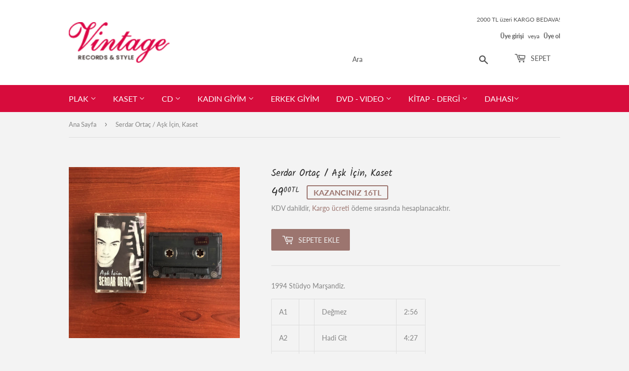

--- FILE ---
content_type: text/html; charset=utf-8
request_url: https://vintagerecord.net/products/copy-of-serdar-ortac-mesafe-kaset
body_size: 17688
content:
<!doctype html>
<html class="no-touch no-js">
<head>
  <script>(function(H){H.className=H.className.replace(/\bno-js\b/,'js')})(document.documentElement)</script>
  <!-- Basic page needs ================================================== -->
  <meta charset="utf-8">
  <meta http-equiv="X-UA-Compatible" content="IE=edge,chrome=1">

  

  <!-- Title and description ================================================== -->
  <title>
  Serdar Ortaç / Aşk İçin, Kaset &ndash; Vintage Records
  </title>

  
    <meta name="description" content="1994 Stüdyo Marşandiz. A1 Değmez 2:56 A2 Hadi Git 4:27 A3 Deliriyorum 2:53 A4 Sevişen Dalgalar 4:03 A5 Zakkum 3:50 A6 Aşkın Kitabı 3:04 B7 Özledim Aşkını 3:23 B8 Affedemem 4:27 B9 Karabiberim 3:44 B10 İçmeli 2:47 B11 Aşk İçin 3:14 B12 Taşıma Su (Tashımasu) 3:06">
  

  <!-- Product meta ================================================== -->
  <!-- /snippets/social-meta-tags.liquid -->




<meta property="og:site_name" content="Vintage Records">
<meta property="og:url" content="https://vintagerecord.net/products/copy-of-serdar-ortac-mesafe-kaset">
<meta property="og:title" content="Serdar Ortaç / Aşk İçin, Kaset">
<meta property="og:type" content="product">
<meta property="og:description" content="1994 Stüdyo Marşandiz. A1 Değmez 2:56 A2 Hadi Git 4:27 A3 Deliriyorum 2:53 A4 Sevişen Dalgalar 4:03 A5 Zakkum 3:50 A6 Aşkın Kitabı 3:04 B7 Özledim Aşkını 3:23 B8 Affedemem 4:27 B9 Karabiberim 3:44 B10 İçmeli 2:47 B11 Aşk İçin 3:14 B12 Taşıma Su (Tashımasu) 3:06">

  <meta property="og:price:amount" content="49.00">
  <meta property="og:price:currency" content="TRY">

<meta property="og:image" content="http://vintagerecord.net/cdn/shop/products/IMG_9245_1200x1200.jpg?v=1658142002">
<meta property="og:image:secure_url" content="https://vintagerecord.net/cdn/shop/products/IMG_9245_1200x1200.jpg?v=1658142002">


<meta name="twitter:card" content="summary_large_image">
<meta name="twitter:title" content="Serdar Ortaç / Aşk İçin, Kaset">
<meta name="twitter:description" content="1994 Stüdyo Marşandiz. A1 Değmez 2:56 A2 Hadi Git 4:27 A3 Deliriyorum 2:53 A4 Sevişen Dalgalar 4:03 A5 Zakkum 3:50 A6 Aşkın Kitabı 3:04 B7 Özledim Aşkını 3:23 B8 Affedemem 4:27 B9 Karabiberim 3:44 B10 İçmeli 2:47 B11 Aşk İçin 3:14 B12 Taşıma Su (Tashımasu) 3:06">


  <!-- Helpers ================================================== -->
  <link rel="canonical" href="https://vintagerecord.net/products/copy-of-serdar-ortac-mesafe-kaset">
  <meta name="viewport" content="width=device-width,initial-scale=1">

  <!-- CSS ================================================== -->
  <link href="//vintagerecord.net/cdn/shop/t/3/assets/theme.scss.css?v=169071144643057537541744708585" rel="stylesheet" type="text/css" media="all" />

  <!-- Header hook for plugins ================================================== -->
  <script>window.performance && window.performance.mark && window.performance.mark('shopify.content_for_header.start');</script><meta name="google-site-verification" content="Yow58uEgIR4AjHt5ylADq9tFAcCmOndyK7PRlGluq9o">
<meta id="shopify-digital-wallet" name="shopify-digital-wallet" content="/1915006/digital_wallets/dialog">
<link rel="alternate" type="application/json+oembed" href="https://vintagerecord.net/products/copy-of-serdar-ortac-mesafe-kaset.oembed">
<script async="async" src="/checkouts/internal/preloads.js?locale=en-TR"></script>
<script id="shopify-features" type="application/json">{"accessToken":"239c990e78bc3359652e8ea2f03e2ad6","betas":["rich-media-storefront-analytics"],"domain":"vintagerecord.net","predictiveSearch":true,"shopId":1915006,"locale":"en"}</script>
<script>var Shopify = Shopify || {};
Shopify.shop = "vintagerecords.myshopify.com";
Shopify.locale = "en";
Shopify.currency = {"active":"TRY","rate":"1.0"};
Shopify.country = "TR";
Shopify.theme = {"name":"Supply","id":35652272163,"schema_name":"Supply","schema_version":"7.2.3","theme_store_id":679,"role":"main"};
Shopify.theme.handle = "null";
Shopify.theme.style = {"id":null,"handle":null};
Shopify.cdnHost = "vintagerecord.net/cdn";
Shopify.routes = Shopify.routes || {};
Shopify.routes.root = "/";</script>
<script type="module">!function(o){(o.Shopify=o.Shopify||{}).modules=!0}(window);</script>
<script>!function(o){function n(){var o=[];function n(){o.push(Array.prototype.slice.apply(arguments))}return n.q=o,n}var t=o.Shopify=o.Shopify||{};t.loadFeatures=n(),t.autoloadFeatures=n()}(window);</script>
<script id="shop-js-analytics" type="application/json">{"pageType":"product"}</script>
<script defer="defer" async type="module" src="//vintagerecord.net/cdn/shopifycloud/shop-js/modules/v2/client.init-shop-cart-sync_BT-GjEfc.en.esm.js"></script>
<script defer="defer" async type="module" src="//vintagerecord.net/cdn/shopifycloud/shop-js/modules/v2/chunk.common_D58fp_Oc.esm.js"></script>
<script defer="defer" async type="module" src="//vintagerecord.net/cdn/shopifycloud/shop-js/modules/v2/chunk.modal_xMitdFEc.esm.js"></script>
<script type="module">
  await import("//vintagerecord.net/cdn/shopifycloud/shop-js/modules/v2/client.init-shop-cart-sync_BT-GjEfc.en.esm.js");
await import("//vintagerecord.net/cdn/shopifycloud/shop-js/modules/v2/chunk.common_D58fp_Oc.esm.js");
await import("//vintagerecord.net/cdn/shopifycloud/shop-js/modules/v2/chunk.modal_xMitdFEc.esm.js");

  window.Shopify.SignInWithShop?.initShopCartSync?.({"fedCMEnabled":true,"windoidEnabled":true});

</script>
<script>(function() {
  var isLoaded = false;
  function asyncLoad() {
    if (isLoaded) return;
    isLoaded = true;
    var urls = ["https:\/\/api.fastbundle.co\/scripts\/src.js?shop=vintagerecords.myshopify.com","https:\/\/api.fastbundle.co\/scripts\/script_tag.js?shop=vintagerecords.myshopify.com","https:\/\/cdn.adtrace.ai\/facebook-track.js?shop=vintagerecords.myshopify.com"];
    for (var i = 0; i < urls.length; i++) {
      var s = document.createElement('script');
      s.type = 'text/javascript';
      s.async = true;
      s.src = urls[i];
      var x = document.getElementsByTagName('script')[0];
      x.parentNode.insertBefore(s, x);
    }
  };
  if(window.attachEvent) {
    window.attachEvent('onload', asyncLoad);
  } else {
    window.addEventListener('load', asyncLoad, false);
  }
})();</script>
<script id="__st">var __st={"a":1915006,"offset":10800,"reqid":"4c3a22b3-8d49-4c2c-956f-3105f626a034-1769089702","pageurl":"vintagerecord.net\/products\/copy-of-serdar-ortac-mesafe-kaset","u":"46891d6ef796","p":"product","rtyp":"product","rid":5243633959079};</script>
<script>window.ShopifyPaypalV4VisibilityTracking = true;</script>
<script id="captcha-bootstrap">!function(){'use strict';const t='contact',e='account',n='new_comment',o=[[t,t],['blogs',n],['comments',n],[t,'customer']],c=[[e,'customer_login'],[e,'guest_login'],[e,'recover_customer_password'],[e,'create_customer']],r=t=>t.map((([t,e])=>`form[action*='/${t}']:not([data-nocaptcha='true']) input[name='form_type'][value='${e}']`)).join(','),a=t=>()=>t?[...document.querySelectorAll(t)].map((t=>t.form)):[];function s(){const t=[...o],e=r(t);return a(e)}const i='password',u='form_key',d=['recaptcha-v3-token','g-recaptcha-response','h-captcha-response',i],f=()=>{try{return window.sessionStorage}catch{return}},m='__shopify_v',_=t=>t.elements[u];function p(t,e,n=!1){try{const o=window.sessionStorage,c=JSON.parse(o.getItem(e)),{data:r}=function(t){const{data:e,action:n}=t;return t[m]||n?{data:e,action:n}:{data:t,action:n}}(c);for(const[e,n]of Object.entries(r))t.elements[e]&&(t.elements[e].value=n);n&&o.removeItem(e)}catch(o){console.error('form repopulation failed',{error:o})}}const l='form_type',E='cptcha';function T(t){t.dataset[E]=!0}const w=window,h=w.document,L='Shopify',v='ce_forms',y='captcha';let A=!1;((t,e)=>{const n=(g='f06e6c50-85a8-45c8-87d0-21a2b65856fe',I='https://cdn.shopify.com/shopifycloud/storefront-forms-hcaptcha/ce_storefront_forms_captcha_hcaptcha.v1.5.2.iife.js',D={infoText:'Protected by hCaptcha',privacyText:'Privacy',termsText:'Terms'},(t,e,n)=>{const o=w[L][v],c=o.bindForm;if(c)return c(t,g,e,D).then(n);var r;o.q.push([[t,g,e,D],n]),r=I,A||(h.body.append(Object.assign(h.createElement('script'),{id:'captcha-provider',async:!0,src:r})),A=!0)});var g,I,D;w[L]=w[L]||{},w[L][v]=w[L][v]||{},w[L][v].q=[],w[L][y]=w[L][y]||{},w[L][y].protect=function(t,e){n(t,void 0,e),T(t)},Object.freeze(w[L][y]),function(t,e,n,w,h,L){const[v,y,A,g]=function(t,e,n){const i=e?o:[],u=t?c:[],d=[...i,...u],f=r(d),m=r(i),_=r(d.filter((([t,e])=>n.includes(e))));return[a(f),a(m),a(_),s()]}(w,h,L),I=t=>{const e=t.target;return e instanceof HTMLFormElement?e:e&&e.form},D=t=>v().includes(t);t.addEventListener('submit',(t=>{const e=I(t);if(!e)return;const n=D(e)&&!e.dataset.hcaptchaBound&&!e.dataset.recaptchaBound,o=_(e),c=g().includes(e)&&(!o||!o.value);(n||c)&&t.preventDefault(),c&&!n&&(function(t){try{if(!f())return;!function(t){const e=f();if(!e)return;const n=_(t);if(!n)return;const o=n.value;o&&e.removeItem(o)}(t);const e=Array.from(Array(32),(()=>Math.random().toString(36)[2])).join('');!function(t,e){_(t)||t.append(Object.assign(document.createElement('input'),{type:'hidden',name:u})),t.elements[u].value=e}(t,e),function(t,e){const n=f();if(!n)return;const o=[...t.querySelectorAll(`input[type='${i}']`)].map((({name:t})=>t)),c=[...d,...o],r={};for(const[a,s]of new FormData(t).entries())c.includes(a)||(r[a]=s);n.setItem(e,JSON.stringify({[m]:1,action:t.action,data:r}))}(t,e)}catch(e){console.error('failed to persist form',e)}}(e),e.submit())}));const S=(t,e)=>{t&&!t.dataset[E]&&(n(t,e.some((e=>e===t))),T(t))};for(const o of['focusin','change'])t.addEventListener(o,(t=>{const e=I(t);D(e)&&S(e,y())}));const B=e.get('form_key'),M=e.get(l),P=B&&M;t.addEventListener('DOMContentLoaded',(()=>{const t=y();if(P)for(const e of t)e.elements[l].value===M&&p(e,B);[...new Set([...A(),...v().filter((t=>'true'===t.dataset.shopifyCaptcha))])].forEach((e=>S(e,t)))}))}(h,new URLSearchParams(w.location.search),n,t,e,['guest_login'])})(!0,!0)}();</script>
<script integrity="sha256-4kQ18oKyAcykRKYeNunJcIwy7WH5gtpwJnB7kiuLZ1E=" data-source-attribution="shopify.loadfeatures" defer="defer" src="//vintagerecord.net/cdn/shopifycloud/storefront/assets/storefront/load_feature-a0a9edcb.js" crossorigin="anonymous"></script>
<script data-source-attribution="shopify.dynamic_checkout.dynamic.init">var Shopify=Shopify||{};Shopify.PaymentButton=Shopify.PaymentButton||{isStorefrontPortableWallets:!0,init:function(){window.Shopify.PaymentButton.init=function(){};var t=document.createElement("script");t.src="https://vintagerecord.net/cdn/shopifycloud/portable-wallets/latest/portable-wallets.en.js",t.type="module",document.head.appendChild(t)}};
</script>
<script data-source-attribution="shopify.dynamic_checkout.buyer_consent">
  function portableWalletsHideBuyerConsent(e){var t=document.getElementById("shopify-buyer-consent"),n=document.getElementById("shopify-subscription-policy-button");t&&n&&(t.classList.add("hidden"),t.setAttribute("aria-hidden","true"),n.removeEventListener("click",e))}function portableWalletsShowBuyerConsent(e){var t=document.getElementById("shopify-buyer-consent"),n=document.getElementById("shopify-subscription-policy-button");t&&n&&(t.classList.remove("hidden"),t.removeAttribute("aria-hidden"),n.addEventListener("click",e))}window.Shopify?.PaymentButton&&(window.Shopify.PaymentButton.hideBuyerConsent=portableWalletsHideBuyerConsent,window.Shopify.PaymentButton.showBuyerConsent=portableWalletsShowBuyerConsent);
</script>
<script data-source-attribution="shopify.dynamic_checkout.cart.bootstrap">document.addEventListener("DOMContentLoaded",(function(){function t(){return document.querySelector("shopify-accelerated-checkout-cart, shopify-accelerated-checkout")}if(t())Shopify.PaymentButton.init();else{new MutationObserver((function(e,n){t()&&(Shopify.PaymentButton.init(),n.disconnect())})).observe(document.body,{childList:!0,subtree:!0})}}));
</script>

<script>window.performance && window.performance.mark && window.performance.mark('shopify.content_for_header.end');</script>

  
  

  <script src="//vintagerecord.net/cdn/shop/t/3/assets/jquery-2.2.3.min.js?v=58211863146907186831542714244" type="text/javascript"></script>

  <script src="//vintagerecord.net/cdn/shop/t/3/assets/lazysizes.min.js?v=8147953233334221341542714244" async="async"></script>
  <script src="//vintagerecord.net/cdn/shop/t/3/assets/vendor.js?v=106177282645720727331543724821" defer="defer"></script>
  <script src="//vintagerecord.net/cdn/shop/t/3/assets/theme.js?v=144931635647118863721744708585" defer="defer"></script>


<!-- BEGIN app block: shopify://apps/capi-facebook-pixel-meta-api/blocks/facebook-ads-pixels/4ad3004f-fa0b-4587-a4f1-4d8ce89e9fbb -->






    <meta data-adtfp="908436505842261"></meta>




<script>
    window.__adTraceFacebookPaused = ``;
    window.__adTraceFacebookServerSideApiEnabled = `true`;
    window.__adTraceShopifyDomain = `https://vintagerecord.net`;
    window.__adTraceIsProductPage = `product`.includes("product");
    window.__adTraceShopCurrency = `TRY`;
    window.__adTraceProductInfo = {
        "id": "5243633959079",
        "name": `Serdar Ortaç / Aşk İçin, Kaset`,
        "price": "49.00",
        "url": "/products/copy-of-serdar-ortac-mesafe-kaset",
        "description": "\u003cp\u003e1994 Stüdyo Marşandiz.\u003c\/p\u003e\n\u003ctable class=\"tracklist_3QGRS\"\u003e\n\u003ctbody\u003e\n\u003ctr data-track-position=\"A1\"\u003e\n\u003ctd class=\"trackPos_2RCje\"\u003eA1\u003c\/td\u003e\n\u003ctd class=\"artist_3zAQD\"\u003e\u003c\/td\u003e\n\u003ctd class=\"trackTitle_CTKp4\"\u003e\u003cspan class=\"trackTitle_CTKp4\"\u003eDeğmez\u003c\/span\u003e\u003c\/td\u003e\n\u003ctd class=\"duration_2t4qr\"\u003e\u003cspan\u003e2:56\u003c\/span\u003e\u003c\/td\u003e\n\u003c\/tr\u003e\n\u003ctr data-track-position=\"A2\"\u003e\n\u003ctd class=\"trackPos_2RCje\"\u003eA2\u003c\/td\u003e\n\u003ctd class=\"artist_3zAQD\"\u003e\u003c\/td\u003e\n\u003ctd class=\"trackTitle_CTKp4\"\u003e\u003cspan class=\"trackTitle_CTKp4\"\u003eHadi Git\u003c\/span\u003e\u003c\/td\u003e\n\u003ctd class=\"duration_2t4qr\"\u003e\u003cspan\u003e4:27\u003c\/span\u003e\u003c\/td\u003e\n\u003c\/tr\u003e\n\u003ctr data-track-position=\"A3\"\u003e\n\u003ctd class=\"trackPos_2RCje\"\u003eA3\u003c\/td\u003e\n\u003ctd class=\"artist_3zAQD\"\u003e\u003c\/td\u003e\n\u003ctd class=\"trackTitle_CTKp4\"\u003e\u003cspan class=\"trackTitle_CTKp4\"\u003eDeliriyorum\u003c\/span\u003e\u003c\/td\u003e\n\u003ctd class=\"duration_2t4qr\"\u003e\u003cspan\u003e2:53\u003c\/span\u003e\u003c\/td\u003e\n\u003c\/tr\u003e\n\u003ctr data-track-position=\"A4\"\u003e\n\u003ctd class=\"trackPos_2RCje\"\u003eA4\u003c\/td\u003e\n\u003ctd class=\"artist_3zAQD\"\u003e\u003c\/td\u003e\n\u003ctd class=\"trackTitle_CTKp4\"\u003e\u003cspan class=\"trackTitle_CTKp4\"\u003eSevişen Dalgalar\u003c\/span\u003e\u003c\/td\u003e\n\u003ctd class=\"duration_2t4qr\"\u003e\u003cspan\u003e4:03\u003c\/span\u003e\u003c\/td\u003e\n\u003c\/tr\u003e\n\u003ctr data-track-position=\"A5\"\u003e\n\u003ctd class=\"trackPos_2RCje\"\u003eA5\u003c\/td\u003e\n\u003ctd class=\"artist_3zAQD\"\u003e\u003c\/td\u003e\n\u003ctd class=\"trackTitle_CTKp4\"\u003e\u003cspan class=\"trackTitle_CTKp4\"\u003eZakkum\u003c\/span\u003e\u003c\/td\u003e\n\u003ctd class=\"duration_2t4qr\"\u003e\u003cspan\u003e3:50\u003c\/span\u003e\u003c\/td\u003e\n\u003c\/tr\u003e\n\u003ctr data-track-position=\"A6\"\u003e\n\u003ctd class=\"trackPos_2RCje\"\u003eA6\u003c\/td\u003e\n\u003ctd class=\"artist_3zAQD\"\u003e\u003c\/td\u003e\n\u003ctd class=\"trackTitle_CTKp4\"\u003e\u003cspan class=\"trackTitle_CTKp4\"\u003eAşkın Kitabı\u003c\/span\u003e\u003c\/td\u003e\n\u003ctd class=\"duration_2t4qr\"\u003e\u003cspan\u003e3:04\u003c\/span\u003e\u003c\/td\u003e\n\u003c\/tr\u003e\n\u003ctr data-track-position=\"B7\"\u003e\n\u003ctd class=\"trackPos_2RCje\"\u003eB7\u003c\/td\u003e\n\u003ctd class=\"artist_3zAQD\"\u003e\u003c\/td\u003e\n\u003ctd class=\"trackTitle_CTKp4\"\u003e\u003cspan class=\"trackTitle_CTKp4\"\u003eÖzledim Aşkını\u003c\/span\u003e\u003c\/td\u003e\n\u003ctd class=\"duration_2t4qr\"\u003e\u003cspan\u003e3:23\u003c\/span\u003e\u003c\/td\u003e\n\u003c\/tr\u003e\n\u003ctr data-track-position=\"B8\"\u003e\n\u003ctd class=\"trackPos_2RCje\"\u003eB8\u003c\/td\u003e\n\u003ctd class=\"artist_3zAQD\"\u003e\u003c\/td\u003e\n\u003ctd class=\"trackTitle_CTKp4\"\u003e\u003cspan class=\"trackTitle_CTKp4\"\u003eAffedemem\u003c\/span\u003e\u003c\/td\u003e\n\u003ctd class=\"duration_2t4qr\"\u003e\u003cspan\u003e4:27\u003c\/span\u003e\u003c\/td\u003e\n\u003c\/tr\u003e\n\u003ctr data-track-position=\"B9\"\u003e\n\u003ctd class=\"trackPos_2RCje\"\u003eB9\u003c\/td\u003e\n\u003ctd class=\"artist_3zAQD\"\u003e\u003c\/td\u003e\n\u003ctd class=\"trackTitle_CTKp4\"\u003e\u003cspan class=\"trackTitle_CTKp4\"\u003eKarabiberim\u003c\/span\u003e\u003c\/td\u003e\n\u003ctd class=\"duration_2t4qr\"\u003e\u003cspan\u003e3:44\u003c\/span\u003e\u003c\/td\u003e\n\u003c\/tr\u003e\n\u003ctr data-track-position=\"B10\"\u003e\n\u003ctd class=\"trackPos_2RCje\"\u003eB10\u003c\/td\u003e\n\u003ctd class=\"artist_3zAQD\"\u003e\u003c\/td\u003e\n\u003ctd class=\"trackTitle_CTKp4\"\u003e\u003cspan class=\"trackTitle_CTKp4\"\u003eİçmeli\u003c\/span\u003e\u003c\/td\u003e\n\u003ctd class=\"duration_2t4qr\"\u003e\u003cspan\u003e2:47\u003c\/span\u003e\u003c\/td\u003e\n\u003c\/tr\u003e\n\u003ctr data-track-position=\"B11\"\u003e\n\u003ctd class=\"trackPos_2RCje\"\u003eB11\u003c\/td\u003e\n\u003ctd class=\"artist_3zAQD\"\u003e\u003c\/td\u003e\n\u003ctd class=\"trackTitle_CTKp4\"\u003e\u003cspan class=\"trackTitle_CTKp4\"\u003eAşk İçin\u003c\/span\u003e\u003c\/td\u003e\n\u003ctd class=\"duration_2t4qr\"\u003e\u003cspan\u003e3:14\u003c\/span\u003e\u003c\/td\u003e\n\u003c\/tr\u003e\n\u003ctr data-track-position=\"B12\"\u003e\n\u003ctd class=\"trackPos_2RCje\"\u003eB12\u003c\/td\u003e\n\u003ctd class=\"artist_3zAQD\"\u003e\u003c\/td\u003e\n\u003ctd class=\"trackTitle_CTKp4\"\u003e\u003cspan class=\"trackTitle_CTKp4\"\u003eTaşıma Su (Tashımasu)\u003c\/span\u003e\u003c\/td\u003e\n\u003ctd class=\"duration_2t4qr\"\u003e\u003cspan\u003e3:06\u003c\/span\u003e\u003c\/td\u003e\n\u003c\/tr\u003e\n\u003c\/tbody\u003e\n\u003c\/table\u003e",
        "image": "//vintagerecord.net/cdn/shop/products/IMG_9245.jpg?v=1658142002"
    };
    
</script>
<!-- END app block --><script src="https://cdn.shopify.com/extensions/15956640-5fbd-4282-a77e-c39c9c2d6136/facebook-instagram-pixels-at-90/assets/facebook-pixel.js" type="text/javascript" defer="defer"></script>
<link href="https://monorail-edge.shopifysvc.com" rel="dns-prefetch">
<script>(function(){if ("sendBeacon" in navigator && "performance" in window) {try {var session_token_from_headers = performance.getEntriesByType('navigation')[0].serverTiming.find(x => x.name == '_s').description;} catch {var session_token_from_headers = undefined;}var session_cookie_matches = document.cookie.match(/_shopify_s=([^;]*)/);var session_token_from_cookie = session_cookie_matches && session_cookie_matches.length === 2 ? session_cookie_matches[1] : "";var session_token = session_token_from_headers || session_token_from_cookie || "";function handle_abandonment_event(e) {var entries = performance.getEntries().filter(function(entry) {return /monorail-edge.shopifysvc.com/.test(entry.name);});if (!window.abandonment_tracked && entries.length === 0) {window.abandonment_tracked = true;var currentMs = Date.now();var navigation_start = performance.timing.navigationStart;var payload = {shop_id: 1915006,url: window.location.href,navigation_start,duration: currentMs - navigation_start,session_token,page_type: "product"};window.navigator.sendBeacon("https://monorail-edge.shopifysvc.com/v1/produce", JSON.stringify({schema_id: "online_store_buyer_site_abandonment/1.1",payload: payload,metadata: {event_created_at_ms: currentMs,event_sent_at_ms: currentMs}}));}}window.addEventListener('pagehide', handle_abandonment_event);}}());</script>
<script id="web-pixels-manager-setup">(function e(e,d,r,n,o){if(void 0===o&&(o={}),!Boolean(null===(a=null===(i=window.Shopify)||void 0===i?void 0:i.analytics)||void 0===a?void 0:a.replayQueue)){var i,a;window.Shopify=window.Shopify||{};var t=window.Shopify;t.analytics=t.analytics||{};var s=t.analytics;s.replayQueue=[],s.publish=function(e,d,r){return s.replayQueue.push([e,d,r]),!0};try{self.performance.mark("wpm:start")}catch(e){}var l=function(){var e={modern:/Edge?\/(1{2}[4-9]|1[2-9]\d|[2-9]\d{2}|\d{4,})\.\d+(\.\d+|)|Firefox\/(1{2}[4-9]|1[2-9]\d|[2-9]\d{2}|\d{4,})\.\d+(\.\d+|)|Chrom(ium|e)\/(9{2}|\d{3,})\.\d+(\.\d+|)|(Maci|X1{2}).+ Version\/(15\.\d+|(1[6-9]|[2-9]\d|\d{3,})\.\d+)([,.]\d+|)( \(\w+\)|)( Mobile\/\w+|) Safari\/|Chrome.+OPR\/(9{2}|\d{3,})\.\d+\.\d+|(CPU[ +]OS|iPhone[ +]OS|CPU[ +]iPhone|CPU IPhone OS|CPU iPad OS)[ +]+(15[._]\d+|(1[6-9]|[2-9]\d|\d{3,})[._]\d+)([._]\d+|)|Android:?[ /-](13[3-9]|1[4-9]\d|[2-9]\d{2}|\d{4,})(\.\d+|)(\.\d+|)|Android.+Firefox\/(13[5-9]|1[4-9]\d|[2-9]\d{2}|\d{4,})\.\d+(\.\d+|)|Android.+Chrom(ium|e)\/(13[3-9]|1[4-9]\d|[2-9]\d{2}|\d{4,})\.\d+(\.\d+|)|SamsungBrowser\/([2-9]\d|\d{3,})\.\d+/,legacy:/Edge?\/(1[6-9]|[2-9]\d|\d{3,})\.\d+(\.\d+|)|Firefox\/(5[4-9]|[6-9]\d|\d{3,})\.\d+(\.\d+|)|Chrom(ium|e)\/(5[1-9]|[6-9]\d|\d{3,})\.\d+(\.\d+|)([\d.]+$|.*Safari\/(?![\d.]+ Edge\/[\d.]+$))|(Maci|X1{2}).+ Version\/(10\.\d+|(1[1-9]|[2-9]\d|\d{3,})\.\d+)([,.]\d+|)( \(\w+\)|)( Mobile\/\w+|) Safari\/|Chrome.+OPR\/(3[89]|[4-9]\d|\d{3,})\.\d+\.\d+|(CPU[ +]OS|iPhone[ +]OS|CPU[ +]iPhone|CPU IPhone OS|CPU iPad OS)[ +]+(10[._]\d+|(1[1-9]|[2-9]\d|\d{3,})[._]\d+)([._]\d+|)|Android:?[ /-](13[3-9]|1[4-9]\d|[2-9]\d{2}|\d{4,})(\.\d+|)(\.\d+|)|Mobile Safari.+OPR\/([89]\d|\d{3,})\.\d+\.\d+|Android.+Firefox\/(13[5-9]|1[4-9]\d|[2-9]\d{2}|\d{4,})\.\d+(\.\d+|)|Android.+Chrom(ium|e)\/(13[3-9]|1[4-9]\d|[2-9]\d{2}|\d{4,})\.\d+(\.\d+|)|Android.+(UC? ?Browser|UCWEB|U3)[ /]?(15\.([5-9]|\d{2,})|(1[6-9]|[2-9]\d|\d{3,})\.\d+)\.\d+|SamsungBrowser\/(5\.\d+|([6-9]|\d{2,})\.\d+)|Android.+MQ{2}Browser\/(14(\.(9|\d{2,})|)|(1[5-9]|[2-9]\d|\d{3,})(\.\d+|))(\.\d+|)|K[Aa][Ii]OS\/(3\.\d+|([4-9]|\d{2,})\.\d+)(\.\d+|)/},d=e.modern,r=e.legacy,n=navigator.userAgent;return n.match(d)?"modern":n.match(r)?"legacy":"unknown"}(),u="modern"===l?"modern":"legacy",c=(null!=n?n:{modern:"",legacy:""})[u],f=function(e){return[e.baseUrl,"/wpm","/b",e.hashVersion,"modern"===e.buildTarget?"m":"l",".js"].join("")}({baseUrl:d,hashVersion:r,buildTarget:u}),m=function(e){var d=e.version,r=e.bundleTarget,n=e.surface,o=e.pageUrl,i=e.monorailEndpoint;return{emit:function(e){var a=e.status,t=e.errorMsg,s=(new Date).getTime(),l=JSON.stringify({metadata:{event_sent_at_ms:s},events:[{schema_id:"web_pixels_manager_load/3.1",payload:{version:d,bundle_target:r,page_url:o,status:a,surface:n,error_msg:t},metadata:{event_created_at_ms:s}}]});if(!i)return console&&console.warn&&console.warn("[Web Pixels Manager] No Monorail endpoint provided, skipping logging."),!1;try{return self.navigator.sendBeacon.bind(self.navigator)(i,l)}catch(e){}var u=new XMLHttpRequest;try{return u.open("POST",i,!0),u.setRequestHeader("Content-Type","text/plain"),u.send(l),!0}catch(e){return console&&console.warn&&console.warn("[Web Pixels Manager] Got an unhandled error while logging to Monorail."),!1}}}}({version:r,bundleTarget:l,surface:e.surface,pageUrl:self.location.href,monorailEndpoint:e.monorailEndpoint});try{o.browserTarget=l,function(e){var d=e.src,r=e.async,n=void 0===r||r,o=e.onload,i=e.onerror,a=e.sri,t=e.scriptDataAttributes,s=void 0===t?{}:t,l=document.createElement("script"),u=document.querySelector("head"),c=document.querySelector("body");if(l.async=n,l.src=d,a&&(l.integrity=a,l.crossOrigin="anonymous"),s)for(var f in s)if(Object.prototype.hasOwnProperty.call(s,f))try{l.dataset[f]=s[f]}catch(e){}if(o&&l.addEventListener("load",o),i&&l.addEventListener("error",i),u)u.appendChild(l);else{if(!c)throw new Error("Did not find a head or body element to append the script");c.appendChild(l)}}({src:f,async:!0,onload:function(){if(!function(){var e,d;return Boolean(null===(d=null===(e=window.Shopify)||void 0===e?void 0:e.analytics)||void 0===d?void 0:d.initialized)}()){var d=window.webPixelsManager.init(e)||void 0;if(d){var r=window.Shopify.analytics;r.replayQueue.forEach((function(e){var r=e[0],n=e[1],o=e[2];d.publishCustomEvent(r,n,o)})),r.replayQueue=[],r.publish=d.publishCustomEvent,r.visitor=d.visitor,r.initialized=!0}}},onerror:function(){return m.emit({status:"failed",errorMsg:"".concat(f," has failed to load")})},sri:function(e){var d=/^sha384-[A-Za-z0-9+/=]+$/;return"string"==typeof e&&d.test(e)}(c)?c:"",scriptDataAttributes:o}),m.emit({status:"loading"})}catch(e){m.emit({status:"failed",errorMsg:(null==e?void 0:e.message)||"Unknown error"})}}})({shopId: 1915006,storefrontBaseUrl: "https://vintagerecord.net",extensionsBaseUrl: "https://extensions.shopifycdn.com/cdn/shopifycloud/web-pixels-manager",monorailEndpoint: "https://monorail-edge.shopifysvc.com/unstable/produce_batch",surface: "storefront-renderer",enabledBetaFlags: ["2dca8a86"],webPixelsConfigList: [{"id":"921600186","configuration":"{\"config\":\"{\\\"google_tag_ids\\\":[\\\"AW-17076301801\\\",\\\"GT-KVJKX76D\\\"],\\\"target_country\\\":\\\"TR\\\",\\\"gtag_events\\\":[{\\\"type\\\":\\\"begin_checkout\\\",\\\"action_label\\\":\\\"AW-17076301801\\\/udJ0CPjqzsYaEOnfzs4_\\\"},{\\\"type\\\":\\\"search\\\",\\\"action_label\\\":\\\"AW-17076301801\\\/onCXCITrzsYaEOnfzs4_\\\"},{\\\"type\\\":\\\"view_item\\\",\\\"action_label\\\":[\\\"AW-17076301801\\\/ZqXkCIHrzsYaEOnfzs4_\\\",\\\"MC-CKSPLD1MQN\\\"]},{\\\"type\\\":\\\"purchase\\\",\\\"action_label\\\":[\\\"AW-17076301801\\\/wDX9CPXqzsYaEOnfzs4_\\\",\\\"MC-CKSPLD1MQN\\\"]},{\\\"type\\\":\\\"page_view\\\",\\\"action_label\\\":[\\\"AW-17076301801\\\/UtF2CP7qzsYaEOnfzs4_\\\",\\\"MC-CKSPLD1MQN\\\"]},{\\\"type\\\":\\\"add_payment_info\\\",\\\"action_label\\\":\\\"AW-17076301801\\\/ecb1CIfrzsYaEOnfzs4_\\\"},{\\\"type\\\":\\\"add_to_cart\\\",\\\"action_label\\\":\\\"AW-17076301801\\\/phVOCPvqzsYaEOnfzs4_\\\"}],\\\"enable_monitoring_mode\\\":false}\"}","eventPayloadVersion":"v1","runtimeContext":"OPEN","scriptVersion":"b2a88bafab3e21179ed38636efcd8a93","type":"APP","apiClientId":1780363,"privacyPurposes":[],"dataSharingAdjustments":{"protectedCustomerApprovalScopes":["read_customer_address","read_customer_email","read_customer_name","read_customer_personal_data","read_customer_phone"]}},{"id":"610533562","configuration":"{\"myshopifyDomain\":\"vintagerecords.myshopify.com\",\"fallbackTrackingEnabled\":\"0\",\"storeUsesCashOnDelivery\":\"false\"}","eventPayloadVersion":"v1","runtimeContext":"STRICT","scriptVersion":"5c0f1926339ad61df65a4737e07d8842","type":"APP","apiClientId":1326022657,"privacyPurposes":["ANALYTICS","MARKETING","SALE_OF_DATA"],"dataSharingAdjustments":{"protectedCustomerApprovalScopes":["read_customer_personal_data"]}},{"id":"610500794","configuration":"{\"shopDomain\":\"vintagerecords.myshopify.com\"}","eventPayloadVersion":"v1","runtimeContext":"STRICT","scriptVersion":"579e5df84599695856971baf781ed844","type":"APP","apiClientId":42108846081,"privacyPurposes":["ANALYTICS","MARKETING","SALE_OF_DATA"],"dataSharingAdjustments":{"protectedCustomerApprovalScopes":["read_customer_personal_data"]}},{"id":"230293690","configuration":"{\"pixel_id\":\"1619416501492346\",\"pixel_type\":\"facebook_pixel\",\"metaapp_system_user_token\":\"-\"}","eventPayloadVersion":"v1","runtimeContext":"OPEN","scriptVersion":"ca16bc87fe92b6042fbaa3acc2fbdaa6","type":"APP","apiClientId":2329312,"privacyPurposes":["ANALYTICS","MARKETING","SALE_OF_DATA"],"dataSharingAdjustments":{"protectedCustomerApprovalScopes":["read_customer_address","read_customer_email","read_customer_name","read_customer_personal_data","read_customer_phone"]}},{"id":"95158458","eventPayloadVersion":"v1","runtimeContext":"LAX","scriptVersion":"1","type":"CUSTOM","privacyPurposes":["ANALYTICS"],"name":"Google Analytics tag (migrated)"},{"id":"shopify-app-pixel","configuration":"{}","eventPayloadVersion":"v1","runtimeContext":"STRICT","scriptVersion":"0450","apiClientId":"shopify-pixel","type":"APP","privacyPurposes":["ANALYTICS","MARKETING"]},{"id":"shopify-custom-pixel","eventPayloadVersion":"v1","runtimeContext":"LAX","scriptVersion":"0450","apiClientId":"shopify-pixel","type":"CUSTOM","privacyPurposes":["ANALYTICS","MARKETING"]}],isMerchantRequest: false,initData: {"shop":{"name":"Vintage Records","paymentSettings":{"currencyCode":"TRY"},"myshopifyDomain":"vintagerecords.myshopify.com","countryCode":"TR","storefrontUrl":"https:\/\/vintagerecord.net"},"customer":null,"cart":null,"checkout":null,"productVariants":[{"price":{"amount":49.0,"currencyCode":"TRY"},"product":{"title":"Serdar Ortaç \/ Aşk İçin, Kaset","vendor":"Vintage Records","id":"5243633959079","untranslatedTitle":"Serdar Ortaç \/ Aşk İçin, Kaset","url":"\/products\/copy-of-serdar-ortac-mesafe-kaset","type":"Kaset"},"id":"34470955974823","image":{"src":"\/\/vintagerecord.net\/cdn\/shop\/products\/IMG_9245.jpg?v=1658142002"},"sku":"","title":"Default Title","untranslatedTitle":"Default Title"}],"purchasingCompany":null},},"https://vintagerecord.net/cdn","fcfee988w5aeb613cpc8e4bc33m6693e112",{"modern":"","legacy":""},{"shopId":"1915006","storefrontBaseUrl":"https:\/\/vintagerecord.net","extensionBaseUrl":"https:\/\/extensions.shopifycdn.com\/cdn\/shopifycloud\/web-pixels-manager","surface":"storefront-renderer","enabledBetaFlags":"[\"2dca8a86\"]","isMerchantRequest":"false","hashVersion":"fcfee988w5aeb613cpc8e4bc33m6693e112","publish":"custom","events":"[[\"page_viewed\",{}],[\"product_viewed\",{\"productVariant\":{\"price\":{\"amount\":49.0,\"currencyCode\":\"TRY\"},\"product\":{\"title\":\"Serdar Ortaç \/ Aşk İçin, Kaset\",\"vendor\":\"Vintage Records\",\"id\":\"5243633959079\",\"untranslatedTitle\":\"Serdar Ortaç \/ Aşk İçin, Kaset\",\"url\":\"\/products\/copy-of-serdar-ortac-mesafe-kaset\",\"type\":\"Kaset\"},\"id\":\"34470955974823\",\"image\":{\"src\":\"\/\/vintagerecord.net\/cdn\/shop\/products\/IMG_9245.jpg?v=1658142002\"},\"sku\":\"\",\"title\":\"Default Title\",\"untranslatedTitle\":\"Default Title\"}}]]"});</script><script>
  window.ShopifyAnalytics = window.ShopifyAnalytics || {};
  window.ShopifyAnalytics.meta = window.ShopifyAnalytics.meta || {};
  window.ShopifyAnalytics.meta.currency = 'TRY';
  var meta = {"product":{"id":5243633959079,"gid":"gid:\/\/shopify\/Product\/5243633959079","vendor":"Vintage Records","type":"Kaset","handle":"copy-of-serdar-ortac-mesafe-kaset","variants":[{"id":34470955974823,"price":4900,"name":"Serdar Ortaç \/ Aşk İçin, Kaset","public_title":null,"sku":""}],"remote":false},"page":{"pageType":"product","resourceType":"product","resourceId":5243633959079,"requestId":"4c3a22b3-8d49-4c2c-956f-3105f626a034-1769089702"}};
  for (var attr in meta) {
    window.ShopifyAnalytics.meta[attr] = meta[attr];
  }
</script>
<script class="analytics">
  (function () {
    var customDocumentWrite = function(content) {
      var jquery = null;

      if (window.jQuery) {
        jquery = window.jQuery;
      } else if (window.Checkout && window.Checkout.$) {
        jquery = window.Checkout.$;
      }

      if (jquery) {
        jquery('body').append(content);
      }
    };

    var hasLoggedConversion = function(token) {
      if (token) {
        return document.cookie.indexOf('loggedConversion=' + token) !== -1;
      }
      return false;
    }

    var setCookieIfConversion = function(token) {
      if (token) {
        var twoMonthsFromNow = new Date(Date.now());
        twoMonthsFromNow.setMonth(twoMonthsFromNow.getMonth() + 2);

        document.cookie = 'loggedConversion=' + token + '; expires=' + twoMonthsFromNow;
      }
    }

    var trekkie = window.ShopifyAnalytics.lib = window.trekkie = window.trekkie || [];
    if (trekkie.integrations) {
      return;
    }
    trekkie.methods = [
      'identify',
      'page',
      'ready',
      'track',
      'trackForm',
      'trackLink'
    ];
    trekkie.factory = function(method) {
      return function() {
        var args = Array.prototype.slice.call(arguments);
        args.unshift(method);
        trekkie.push(args);
        return trekkie;
      };
    };
    for (var i = 0; i < trekkie.methods.length; i++) {
      var key = trekkie.methods[i];
      trekkie[key] = trekkie.factory(key);
    }
    trekkie.load = function(config) {
      trekkie.config = config || {};
      trekkie.config.initialDocumentCookie = document.cookie;
      var first = document.getElementsByTagName('script')[0];
      var script = document.createElement('script');
      script.type = 'text/javascript';
      script.onerror = function(e) {
        var scriptFallback = document.createElement('script');
        scriptFallback.type = 'text/javascript';
        scriptFallback.onerror = function(error) {
                var Monorail = {
      produce: function produce(monorailDomain, schemaId, payload) {
        var currentMs = new Date().getTime();
        var event = {
          schema_id: schemaId,
          payload: payload,
          metadata: {
            event_created_at_ms: currentMs,
            event_sent_at_ms: currentMs
          }
        };
        return Monorail.sendRequest("https://" + monorailDomain + "/v1/produce", JSON.stringify(event));
      },
      sendRequest: function sendRequest(endpointUrl, payload) {
        // Try the sendBeacon API
        if (window && window.navigator && typeof window.navigator.sendBeacon === 'function' && typeof window.Blob === 'function' && !Monorail.isIos12()) {
          var blobData = new window.Blob([payload], {
            type: 'text/plain'
          });

          if (window.navigator.sendBeacon(endpointUrl, blobData)) {
            return true;
          } // sendBeacon was not successful

        } // XHR beacon

        var xhr = new XMLHttpRequest();

        try {
          xhr.open('POST', endpointUrl);
          xhr.setRequestHeader('Content-Type', 'text/plain');
          xhr.send(payload);
        } catch (e) {
          console.log(e);
        }

        return false;
      },
      isIos12: function isIos12() {
        return window.navigator.userAgent.lastIndexOf('iPhone; CPU iPhone OS 12_') !== -1 || window.navigator.userAgent.lastIndexOf('iPad; CPU OS 12_') !== -1;
      }
    };
    Monorail.produce('monorail-edge.shopifysvc.com',
      'trekkie_storefront_load_errors/1.1',
      {shop_id: 1915006,
      theme_id: 35652272163,
      app_name: "storefront",
      context_url: window.location.href,
      source_url: "//vintagerecord.net/cdn/s/trekkie.storefront.1bbfab421998800ff09850b62e84b8915387986d.min.js"});

        };
        scriptFallback.async = true;
        scriptFallback.src = '//vintagerecord.net/cdn/s/trekkie.storefront.1bbfab421998800ff09850b62e84b8915387986d.min.js';
        first.parentNode.insertBefore(scriptFallback, first);
      };
      script.async = true;
      script.src = '//vintagerecord.net/cdn/s/trekkie.storefront.1bbfab421998800ff09850b62e84b8915387986d.min.js';
      first.parentNode.insertBefore(script, first);
    };
    trekkie.load(
      {"Trekkie":{"appName":"storefront","development":false,"defaultAttributes":{"shopId":1915006,"isMerchantRequest":null,"themeId":35652272163,"themeCityHash":"14053857283066318144","contentLanguage":"en","currency":"TRY","eventMetadataId":"d671935d-3baa-47e8-a7b5-8e1afe323238"},"isServerSideCookieWritingEnabled":true,"monorailRegion":"shop_domain","enabledBetaFlags":["65f19447"]},"Session Attribution":{},"S2S":{"facebookCapiEnabled":false,"source":"trekkie-storefront-renderer","apiClientId":580111}}
    );

    var loaded = false;
    trekkie.ready(function() {
      if (loaded) return;
      loaded = true;

      window.ShopifyAnalytics.lib = window.trekkie;

      var originalDocumentWrite = document.write;
      document.write = customDocumentWrite;
      try { window.ShopifyAnalytics.merchantGoogleAnalytics.call(this); } catch(error) {};
      document.write = originalDocumentWrite;

      window.ShopifyAnalytics.lib.page(null,{"pageType":"product","resourceType":"product","resourceId":5243633959079,"requestId":"4c3a22b3-8d49-4c2c-956f-3105f626a034-1769089702","shopifyEmitted":true});

      var match = window.location.pathname.match(/checkouts\/(.+)\/(thank_you|post_purchase)/)
      var token = match? match[1]: undefined;
      if (!hasLoggedConversion(token)) {
        setCookieIfConversion(token);
        window.ShopifyAnalytics.lib.track("Viewed Product",{"currency":"TRY","variantId":34470955974823,"productId":5243633959079,"productGid":"gid:\/\/shopify\/Product\/5243633959079","name":"Serdar Ortaç \/ Aşk İçin, Kaset","price":"49.00","sku":"","brand":"Vintage Records","variant":null,"category":"Kaset","nonInteraction":true,"remote":false},undefined,undefined,{"shopifyEmitted":true});
      window.ShopifyAnalytics.lib.track("monorail:\/\/trekkie_storefront_viewed_product\/1.1",{"currency":"TRY","variantId":34470955974823,"productId":5243633959079,"productGid":"gid:\/\/shopify\/Product\/5243633959079","name":"Serdar Ortaç \/ Aşk İçin, Kaset","price":"49.00","sku":"","brand":"Vintage Records","variant":null,"category":"Kaset","nonInteraction":true,"remote":false,"referer":"https:\/\/vintagerecord.net\/products\/copy-of-serdar-ortac-mesafe-kaset"});
      }
    });


        var eventsListenerScript = document.createElement('script');
        eventsListenerScript.async = true;
        eventsListenerScript.src = "//vintagerecord.net/cdn/shopifycloud/storefront/assets/shop_events_listener-3da45d37.js";
        document.getElementsByTagName('head')[0].appendChild(eventsListenerScript);

})();</script>
  <script>
  if (!window.ga || (window.ga && typeof window.ga !== 'function')) {
    window.ga = function ga() {
      (window.ga.q = window.ga.q || []).push(arguments);
      if (window.Shopify && window.Shopify.analytics && typeof window.Shopify.analytics.publish === 'function') {
        window.Shopify.analytics.publish("ga_stub_called", {}, {sendTo: "google_osp_migration"});
      }
      console.error("Shopify's Google Analytics stub called with:", Array.from(arguments), "\nSee https://help.shopify.com/manual/promoting-marketing/pixels/pixel-migration#google for more information.");
    };
    if (window.Shopify && window.Shopify.analytics && typeof window.Shopify.analytics.publish === 'function') {
      window.Shopify.analytics.publish("ga_stub_initialized", {}, {sendTo: "google_osp_migration"});
    }
  }
</script>
<script
  defer
  src="https://vintagerecord.net/cdn/shopifycloud/perf-kit/shopify-perf-kit-3.0.4.min.js"
  data-application="storefront-renderer"
  data-shop-id="1915006"
  data-render-region="gcp-us-central1"
  data-page-type="product"
  data-theme-instance-id="35652272163"
  data-theme-name="Supply"
  data-theme-version="7.2.3"
  data-monorail-region="shop_domain"
  data-resource-timing-sampling-rate="10"
  data-shs="true"
  data-shs-beacon="true"
  data-shs-export-with-fetch="true"
  data-shs-logs-sample-rate="1"
  data-shs-beacon-endpoint="https://vintagerecord.net/api/collect"
></script>
</head>

<body id="serdar-ortac-ask-icin-kaset" class="template-product" >

  <div id="shopify-section-header" class="shopify-section header-section"><header class="site-header" role="banner" data-section-id="header" data-section-type="header-section">
  <div class="wrapper">

    <div class="grid--full">
      <div class="grid-item large--one-half">
        
          <div class="h1 header-logo" itemscope itemtype="http://schema.org/Organization">
        
          
          

          <a href="/" itemprop="url">
            <div class="lazyload__image-wrapper no-js header-logo__image" style="max-width:205px;">
              <div style="padding-top:40.55944055944056%;">
                <img class="lazyload js"
                  data-src="//vintagerecord.net/cdn/shop/files/Logo_Renkli_0.5x_{width}x.png?v=1738007998"
                  data-widths="[180, 360, 540, 720, 900, 1080, 1296, 1512, 1728, 2048]"
                  data-aspectratio="2.4655172413793105"
                  data-sizes="auto"
                  alt="Vintage Records"
                  style="width:205px;">
              </div>
            </div>
            <noscript>
              
              <img src="//vintagerecord.net/cdn/shop/files/Logo_Renkli_0.5x_205x.png?v=1738007998"
                srcset="//vintagerecord.net/cdn/shop/files/Logo_Renkli_0.5x_205x.png?v=1738007998 1x, //vintagerecord.net/cdn/shop/files/Logo_Renkli_0.5x_205x@2x.png?v=1738007998 2x"
                alt="Vintage Records"
                itemprop="logo"
                style="max-width:205px;">
            </noscript>
          </a>
          
        
          </div>
        
      </div>

      <div class="grid-item large--one-half text-center large--text-right">
        
          <div class="site-header--text-links">
            
              

                <p>2000 TL üzeri KARGO BEDAVA!</p>

              
            

            
              <span class="site-header--meta-links medium-down--hide">
                
                  <a href="/account/login" id="customer_login_link">Üye girişi</a>
                  <span class="site-header--spacer">veya</span>
                  <a href="/account/register" id="customer_register_link">Üye ol</a>
                
              </span>
            
          </div>

          <br class="medium-down--hide">
        

        <form action="/search" method="get" class="search-bar" role="search">
  <input type="hidden" name="type" value="product">

  <input type="search" name="q" value="" placeholder="Ara" aria-label="Ara">
  <button type="submit" class="search-bar--submit icon-fallback-text">
    <span class="icon icon-search" aria-hidden="true"></span>
    <span class="fallback-text">Ara</span>
  </button>
</form>


        <a href="/cart" class="header-cart-btn cart-toggle">
          <span class="icon icon-cart"></span>
          Sepet <span class="cart-count cart-badge--desktop hidden-count">0</span>
        </a>
      </div>
    </div>

  </div>
</header>

<div id="mobileNavBar">
  <div class="display-table-cell">
    <button class="menu-toggle mobileNavBar-link" aria-controls="navBar" aria-expanded="false"><span class="icon icon-hamburger" aria-hidden="true"></span>Menü</button>
  </div>
  <div class="display-table-cell">
    <a href="/cart" class="cart-toggle mobileNavBar-link">
      <span class="icon icon-cart"></span>
      Sepet <span class="cart-count hidden-count">0</span>
    </a>
  </div>
</div>

<nav class="nav-bar" id="navBar" role="navigation">
  <div class="wrapper">
    <form action="/search" method="get" class="search-bar" role="search">
  <input type="hidden" name="type" value="product">

  <input type="search" name="q" value="" placeholder="Ara" aria-label="Ara">
  <button type="submit" class="search-bar--submit icon-fallback-text">
    <span class="icon icon-search" aria-hidden="true"></span>
    <span class="fallback-text">Ara</span>
  </button>
</form>

    <ul class="mobile-nav" id="MobileNav">
  
  
    
      
      <li
        class="mobile-nav--has-dropdown "
        aria-haspopup="true">
        <a
          href="/"
          class="mobile-nav--link"
          data-meganav-type="parent"
          >
            PLAK
        </a>
        <button class="icon icon-arrow-down mobile-nav--button"
          aria-expanded="false"
          aria-label="PLAK Menü">
        </button>
        <ul
          id="MenuParent-1"
          class="mobile-nav--dropdown "
          data-meganav-dropdown>
          
            
              <li>
                <a
                  href="/collections/yabanci-long-play"
                  class="mobile-nav--link"
                  data-meganav-type="child"
                  >
                    YABANCI LONG PLAY
                </a>
              </li>
            
          
            
              <li>
                <a
                  href="/collections/yeni-baski-yabanci-longplay"
                  class="mobile-nav--link"
                  data-meganav-type="child"
                  >
                    YENİ BASKI YABANCI LONGPLAY
                </a>
              </li>
            
          
            
              <li>
                <a
                  href="/collections/yerli-uzuncalar"
                  class="mobile-nav--link"
                  data-meganav-type="child"
                  >
                    YERLİ UZUNÇALAR
                </a>
              </li>
            
          
            
              <li>
                <a
                  href="/collections/yeni-baski-yerli-uzuncalar"
                  class="mobile-nav--link"
                  data-meganav-type="child"
                  >
                    YENİ BASKI YERLİ UZUNÇALAR
                </a>
              </li>
            
          
            
              <li>
                <a
                  href="/collections/klasik"
                  class="mobile-nav--link"
                  data-meganav-type="child"
                  >
                    Klasik / Classical LP&#39;s
                </a>
              </li>
            
          
            
              <li>
                <a
                  href="/collections/yabanci-45likler"
                  class="mobile-nav--link"
                  data-meganav-type="child"
                  >
                    YABANCI 45&#39;LİKLER
                </a>
              </li>
            
          
            
              <li>
                <a
                  href="/collections/yerli-45likler"
                  class="mobile-nav--link"
                  data-meganav-type="child"
                  >
                    YERLİ 45&#39;LİKLER
                </a>
              </li>
            
          
            
              <li>
                <a
                  href="/collections/tas-plaklar"
                  class="mobile-nav--link"
                  data-meganav-type="child"
                  >
                    TAŞ PLAKLAR
                </a>
              </li>
            
          
            
              <li>
                <a
                  href="/collections/vinyl-records"
                  class="mobile-nav--link"
                  data-meganav-type="child"
                  >
                    Turkish Press 7&#39;&#39; Vinyl Records
                </a>
              </li>
            
          
            
              <li>
                <a
                  href="/collections/turkish-press-12-vinyl-records"
                  class="mobile-nav--link"
                  data-meganav-type="child"
                  >
                    Turkish Press 12&#39;&#39; Vinyl Records
                </a>
              </li>
            
          
        </ul>
      </li>
    
  
    
      
      <li
        class="mobile-nav--has-dropdown "
        aria-haspopup="true">
        <a
          href="#"
          class="mobile-nav--link"
          data-meganav-type="parent"
          >
            KASET
        </a>
        <button class="icon icon-arrow-down mobile-nav--button"
          aria-expanded="false"
          aria-label="KASET Menü">
        </button>
        <ul
          id="MenuParent-2"
          class="mobile-nav--dropdown "
          data-meganav-dropdown>
          
            
              <li>
                <a
                  href="/collections/yerli-kasetler"
                  class="mobile-nav--link"
                  data-meganav-type="child"
                  >
                    Yerli Kasetler
                </a>
              </li>
            
          
            
              <li>
                <a
                  href="/collections/kapaksiz-yerli-kasetler"
                  class="mobile-nav--link"
                  data-meganav-type="child"
                  >
                    Kapaksız Yerli Kasetler
                </a>
              </li>
            
          
            
              <li>
                <a
                  href="/collections/yabanci-kasetler"
                  class="mobile-nav--link"
                  data-meganav-type="child"
                  >
                    Yabancı Kasetler
                </a>
              </li>
            
          
            
              <li>
                <a
                  href="/collections/klasik-kasetler"
                  class="mobile-nav--link"
                  data-meganav-type="child"
                  >
                    Klasik Kasetler
                </a>
              </li>
            
          
            
              <li>
                <a
                  href="/collections/bos-kasetler"
                  class="mobile-nav--link"
                  data-meganav-type="child"
                  >
                    Boş Kasetler
                </a>
              </li>
            
          
        </ul>
      </li>
    
  
    
      
      <li
        class="mobile-nav--has-dropdown "
        aria-haspopup="true">
        <a
          href="#"
          class="mobile-nav--link"
          data-meganav-type="parent"
          >
            CD
        </a>
        <button class="icon icon-arrow-down mobile-nav--button"
          aria-expanded="false"
          aria-label="CD Menü">
        </button>
        <ul
          id="MenuParent-3"
          class="mobile-nav--dropdown "
          data-meganav-dropdown>
          
            
              <li>
                <a
                  href="/collections/yerli-cdler"
                  class="mobile-nav--link"
                  data-meganav-type="child"
                  >
                    Yerli CD&#39;ler
                </a>
              </li>
            
          
            
              <li>
                <a
                  href="/collections/yabanci-cdler"
                  class="mobile-nav--link"
                  data-meganav-type="child"
                  >
                    Yabancı CD&#39;ler
                </a>
              </li>
            
          
            
              <li>
                <a
                  href="/collections/klasik-cdler"
                  class="mobile-nav--link"
                  data-meganav-type="child"
                  >
                    Klasik CD&#39;ler
                </a>
              </li>
            
          
        </ul>
      </li>
    
  
    
      
      <li
        class="mobile-nav--has-dropdown "
        aria-haspopup="true">
        <a
          href="#"
          class="mobile-nav--link"
          data-meganav-type="parent"
          >
            KADIN GİYİM
        </a>
        <button class="icon icon-arrow-down mobile-nav--button"
          aria-expanded="false"
          aria-label="KADIN GİYİM Menü">
        </button>
        <ul
          id="MenuParent-4"
          class="mobile-nav--dropdown "
          data-meganav-dropdown>
          
            
              <li>
                <a
                  href="/collections/kazak-hirka"
                  class="mobile-nav--link"
                  data-meganav-type="child"
                  >
                    Kazak/Hırka
                </a>
              </li>
            
          
            
              <li>
                <a
                  href="/collections/gomlek/g%C3%B6mlek"
                  class="mobile-nav--link"
                  data-meganav-type="child"
                  >
                    Gömlek/Bluz
                </a>
              </li>
            
          
            
              <li>
                <a
                  href="/collections/yelek/yelek"
                  class="mobile-nav--link"
                  data-meganav-type="child"
                  >
                    Yelek
                </a>
              </li>
            
          
            
              <li>
                <a
                  href="/collections/ceket"
                  class="mobile-nav--link"
                  data-meganav-type="child"
                  >
                    Ceket
                </a>
              </li>
            
          
            
              <li>
                <a
                  href="/collections/dis-giyim"
                  class="mobile-nav--link"
                  data-meganav-type="child"
                  >
                    Dış Giyim
                </a>
              </li>
            
          
            
              <li>
                <a
                  href="/collections/elbise"
                  class="mobile-nav--link"
                  data-meganav-type="child"
                  >
                    Elbise
                </a>
              </li>
            
          
            
              <li>
                <a
                  href="/collections/etek-pantolon"
                  class="mobile-nav--link"
                  data-meganav-type="child"
                  >
                    Etek/Pantolon
                </a>
              </li>
            
          
            
              <li>
                <a
                  href="/collections/ayakkabi"
                  class="mobile-nav--link"
                  data-meganav-type="child"
                  >
                    Ayakkabı
                </a>
              </li>
            
          
            
              <li>
                <a
                  href="/collections/aksesuar"
                  class="mobile-nav--link"
                  data-meganav-type="child"
                  >
                    Aksesuar
                </a>
              </li>
            
          
        </ul>
      </li>
    
  
    
      <li>
        <a
          href="/collections/erkek-giyim"
          class="mobile-nav--link"
          data-meganav-type="child"
          >
            ERKEK GİYİM
        </a>
      </li>
    
  
    
      
      <li
        class="mobile-nav--has-dropdown "
        aria-haspopup="true">
        <a
          href="/"
          class="mobile-nav--link"
          data-meganav-type="parent"
          >
            DVD - VIDEO
        </a>
        <button class="icon icon-arrow-down mobile-nav--button"
          aria-expanded="false"
          aria-label="DVD - VIDEO Menü">
        </button>
        <ul
          id="MenuParent-6"
          class="mobile-nav--dropdown "
          data-meganav-dropdown>
          
            
              <li>
                <a
                  href="/collections/dvd"
                  class="mobile-nav--link"
                  data-meganav-type="child"
                  >
                    DVD
                </a>
              </li>
            
          
            
              <li>
                <a
                  href="/collections/laser-disc-vhs"
                  class="mobile-nav--link"
                  data-meganav-type="child"
                  >
                    LASER DISC - VHS
                </a>
              </li>
            
          
        </ul>
      </li>
    
  
    
      
      <li
        class="mobile-nav--has-dropdown "
        aria-haspopup="true">
        <a
          href="#"
          class="mobile-nav--link"
          data-meganav-type="parent"
          >
            KİTAP - DERGİ
        </a>
        <button class="icon icon-arrow-down mobile-nav--button"
          aria-expanded="false"
          aria-label="KİTAP - DERGİ Menü">
        </button>
        <ul
          id="MenuParent-7"
          class="mobile-nav--dropdown "
          data-meganav-dropdown>
          
            
              <li>
                <a
                  href="/collections/vintage-kitap"
                  class="mobile-nav--link"
                  data-meganav-type="child"
                  >
                    Vintage Kitap
                </a>
              </li>
            
          
            
              <li>
                <a
                  href="/collections/ses-dergisi"
                  class="mobile-nav--link"
                  data-meganav-type="child"
                  >
                    Ses Dergisi
                </a>
              </li>
            
          
            
              <li>
                <a
                  href="/collections/hayat-dergisi"
                  class="mobile-nav--link"
                  data-meganav-type="child"
                  >
                    Hayat Dergisi 
                </a>
              </li>
            
          
            
              <li>
                <a
                  href="/collections/playboy"
                  class="mobile-nav--link"
                  data-meganav-type="child"
                  >
                    Playboy Dergileri
                </a>
              </li>
            
          
            
              <li>
                <a
                  href="/collections/plak-mecmuasi"
                  class="mobile-nav--link"
                  data-meganav-type="child"
                  >
                    Hey ve Onyedi Dergisi
                </a>
              </li>
            
          
            
              <li>
                <a
                  href="/collections/yeni-ufuklar-dergisi"
                  class="mobile-nav--link"
                  data-meganav-type="child"
                  >
                    Yeni Ufuklar Dergisi
                </a>
              </li>
            
          
            
              <li>
                <a
                  href="/collections/dergi-defter"
                  class="mobile-nav--link"
                  data-meganav-type="child"
                  >
                    Ve Dahası
                </a>
              </li>
            
          
        </ul>
      </li>
    
  
    
      
      <li
        class="mobile-nav--has-dropdown "
        aria-haspopup="true">
        <a
          href="#"
          class="mobile-nav--link"
          data-meganav-type="parent"
          >
            DAHASI
        </a>
        <button class="icon icon-arrow-down mobile-nav--button"
          aria-expanded="false"
          aria-label="DAHASI Menü">
        </button>
        <ul
          id="MenuParent-8"
          class="mobile-nav--dropdown "
          data-meganav-dropdown>
          
            
              <li>
                <a
                  href="/collections/efemera"
                  class="mobile-nav--link"
                  data-meganav-type="child"
                  >
                    Efemera
                </a>
              </li>
            
          
            
              <li>
                <a
                  href="/collections/zuccaciye"
                  class="mobile-nav--link"
                  data-meganav-type="child"
                  >
                    Züccaciye
                </a>
              </li>
            
          
            
              <li>
                <a
                  href="/collections/oyuncak"
                  class="mobile-nav--link"
                  data-meganav-type="child"
                  >
                    Oyuncak
                </a>
              </li>
            
          
            
              <li>
                <a
                  href="/collections/bardak-altligi"
                  class="mobile-nav--link"
                  data-meganav-type="child"
                  >
                    Bardak Altlığı
                </a>
              </li>
            
          
        </ul>
      </li>
    
  
    
      <li>
        <a
          href="/pages/sikca-sorulan-sorular-faq"
          class="mobile-nav--link"
          data-meganav-type="child"
          >
            SSS - HAKKIMIZDA / ABOUT US
        </a>
      </li>
    
  

  
    
      <li class="customer-navlink large--hide"><a href="/account/login" id="customer_login_link">Üye girişi</a></li>
      <li class="customer-navlink large--hide"><a href="/account/register" id="customer_register_link">Üye ol</a></li>
    
  
</ul>

    <ul class="site-nav" id="AccessibleNav">
  
  
    
      
      <li 
        class="site-nav--has-dropdown "
        aria-haspopup="true">
        <a
          href="/"
          class="site-nav--link"
          data-meganav-type="parent"
          aria-controls="MenuParent-1"
          aria-expanded="false"
          >
            PLAK
            <span class="icon icon-arrow-down" aria-hidden="true"></span>
        </a>
        <ul
          id="MenuParent-1"
          class="site-nav--dropdown "
          data-meganav-dropdown>
          
            
              <li>
                <a
                  href="/collections/yabanci-long-play"
                  class="site-nav--link"
                  data-meganav-type="child"
                  
                  tabindex="-1">
                    YABANCI LONG PLAY
                </a>
              </li>
            
          
            
              <li>
                <a
                  href="/collections/yeni-baski-yabanci-longplay"
                  class="site-nav--link"
                  data-meganav-type="child"
                  
                  tabindex="-1">
                    YENİ BASKI YABANCI LONGPLAY
                </a>
              </li>
            
          
            
              <li>
                <a
                  href="/collections/yerli-uzuncalar"
                  class="site-nav--link"
                  data-meganav-type="child"
                  
                  tabindex="-1">
                    YERLİ UZUNÇALAR
                </a>
              </li>
            
          
            
              <li>
                <a
                  href="/collections/yeni-baski-yerli-uzuncalar"
                  class="site-nav--link"
                  data-meganav-type="child"
                  
                  tabindex="-1">
                    YENİ BASKI YERLİ UZUNÇALAR
                </a>
              </li>
            
          
            
              <li>
                <a
                  href="/collections/klasik"
                  class="site-nav--link"
                  data-meganav-type="child"
                  
                  tabindex="-1">
                    Klasik / Classical LP&#39;s
                </a>
              </li>
            
          
            
              <li>
                <a
                  href="/collections/yabanci-45likler"
                  class="site-nav--link"
                  data-meganav-type="child"
                  
                  tabindex="-1">
                    YABANCI 45&#39;LİKLER
                </a>
              </li>
            
          
            
              <li>
                <a
                  href="/collections/yerli-45likler"
                  class="site-nav--link"
                  data-meganav-type="child"
                  
                  tabindex="-1">
                    YERLİ 45&#39;LİKLER
                </a>
              </li>
            
          
            
              <li>
                <a
                  href="/collections/tas-plaklar"
                  class="site-nav--link"
                  data-meganav-type="child"
                  
                  tabindex="-1">
                    TAŞ PLAKLAR
                </a>
              </li>
            
          
            
              <li>
                <a
                  href="/collections/vinyl-records"
                  class="site-nav--link"
                  data-meganav-type="child"
                  
                  tabindex="-1">
                    Turkish Press 7&#39;&#39; Vinyl Records
                </a>
              </li>
            
          
            
              <li>
                <a
                  href="/collections/turkish-press-12-vinyl-records"
                  class="site-nav--link"
                  data-meganav-type="child"
                  
                  tabindex="-1">
                    Turkish Press 12&#39;&#39; Vinyl Records
                </a>
              </li>
            
          
        </ul>
      </li>
    
  
    
      
      <li 
        class="site-nav--has-dropdown "
        aria-haspopup="true">
        <a
          href="#"
          class="site-nav--link"
          data-meganav-type="parent"
          aria-controls="MenuParent-2"
          aria-expanded="false"
          >
            KASET
            <span class="icon icon-arrow-down" aria-hidden="true"></span>
        </a>
        <ul
          id="MenuParent-2"
          class="site-nav--dropdown "
          data-meganav-dropdown>
          
            
              <li>
                <a
                  href="/collections/yerli-kasetler"
                  class="site-nav--link"
                  data-meganav-type="child"
                  
                  tabindex="-1">
                    Yerli Kasetler
                </a>
              </li>
            
          
            
              <li>
                <a
                  href="/collections/kapaksiz-yerli-kasetler"
                  class="site-nav--link"
                  data-meganav-type="child"
                  
                  tabindex="-1">
                    Kapaksız Yerli Kasetler
                </a>
              </li>
            
          
            
              <li>
                <a
                  href="/collections/yabanci-kasetler"
                  class="site-nav--link"
                  data-meganav-type="child"
                  
                  tabindex="-1">
                    Yabancı Kasetler
                </a>
              </li>
            
          
            
              <li>
                <a
                  href="/collections/klasik-kasetler"
                  class="site-nav--link"
                  data-meganav-type="child"
                  
                  tabindex="-1">
                    Klasik Kasetler
                </a>
              </li>
            
          
            
              <li>
                <a
                  href="/collections/bos-kasetler"
                  class="site-nav--link"
                  data-meganav-type="child"
                  
                  tabindex="-1">
                    Boş Kasetler
                </a>
              </li>
            
          
        </ul>
      </li>
    
  
    
      
      <li 
        class="site-nav--has-dropdown "
        aria-haspopup="true">
        <a
          href="#"
          class="site-nav--link"
          data-meganav-type="parent"
          aria-controls="MenuParent-3"
          aria-expanded="false"
          >
            CD
            <span class="icon icon-arrow-down" aria-hidden="true"></span>
        </a>
        <ul
          id="MenuParent-3"
          class="site-nav--dropdown "
          data-meganav-dropdown>
          
            
              <li>
                <a
                  href="/collections/yerli-cdler"
                  class="site-nav--link"
                  data-meganav-type="child"
                  
                  tabindex="-1">
                    Yerli CD&#39;ler
                </a>
              </li>
            
          
            
              <li>
                <a
                  href="/collections/yabanci-cdler"
                  class="site-nav--link"
                  data-meganav-type="child"
                  
                  tabindex="-1">
                    Yabancı CD&#39;ler
                </a>
              </li>
            
          
            
              <li>
                <a
                  href="/collections/klasik-cdler"
                  class="site-nav--link"
                  data-meganav-type="child"
                  
                  tabindex="-1">
                    Klasik CD&#39;ler
                </a>
              </li>
            
          
        </ul>
      </li>
    
  
    
      
      <li 
        class="site-nav--has-dropdown "
        aria-haspopup="true">
        <a
          href="#"
          class="site-nav--link"
          data-meganav-type="parent"
          aria-controls="MenuParent-4"
          aria-expanded="false"
          >
            KADIN GİYİM
            <span class="icon icon-arrow-down" aria-hidden="true"></span>
        </a>
        <ul
          id="MenuParent-4"
          class="site-nav--dropdown "
          data-meganav-dropdown>
          
            
              <li>
                <a
                  href="/collections/kazak-hirka"
                  class="site-nav--link"
                  data-meganav-type="child"
                  
                  tabindex="-1">
                    Kazak/Hırka
                </a>
              </li>
            
          
            
              <li>
                <a
                  href="/collections/gomlek/g%C3%B6mlek"
                  class="site-nav--link"
                  data-meganav-type="child"
                  
                  tabindex="-1">
                    Gömlek/Bluz
                </a>
              </li>
            
          
            
              <li>
                <a
                  href="/collections/yelek/yelek"
                  class="site-nav--link"
                  data-meganav-type="child"
                  
                  tabindex="-1">
                    Yelek
                </a>
              </li>
            
          
            
              <li>
                <a
                  href="/collections/ceket"
                  class="site-nav--link"
                  data-meganav-type="child"
                  
                  tabindex="-1">
                    Ceket
                </a>
              </li>
            
          
            
              <li>
                <a
                  href="/collections/dis-giyim"
                  class="site-nav--link"
                  data-meganav-type="child"
                  
                  tabindex="-1">
                    Dış Giyim
                </a>
              </li>
            
          
            
              <li>
                <a
                  href="/collections/elbise"
                  class="site-nav--link"
                  data-meganav-type="child"
                  
                  tabindex="-1">
                    Elbise
                </a>
              </li>
            
          
            
              <li>
                <a
                  href="/collections/etek-pantolon"
                  class="site-nav--link"
                  data-meganav-type="child"
                  
                  tabindex="-1">
                    Etek/Pantolon
                </a>
              </li>
            
          
            
              <li>
                <a
                  href="/collections/ayakkabi"
                  class="site-nav--link"
                  data-meganav-type="child"
                  
                  tabindex="-1">
                    Ayakkabı
                </a>
              </li>
            
          
            
              <li>
                <a
                  href="/collections/aksesuar"
                  class="site-nav--link"
                  data-meganav-type="child"
                  
                  tabindex="-1">
                    Aksesuar
                </a>
              </li>
            
          
        </ul>
      </li>
    
  
    
      <li>
        <a
          href="/collections/erkek-giyim"
          class="site-nav--link"
          data-meganav-type="child"
          >
            ERKEK GİYİM
        </a>
      </li>
    
  
    
      
      <li 
        class="site-nav--has-dropdown "
        aria-haspopup="true">
        <a
          href="/"
          class="site-nav--link"
          data-meganav-type="parent"
          aria-controls="MenuParent-6"
          aria-expanded="false"
          >
            DVD - VIDEO
            <span class="icon icon-arrow-down" aria-hidden="true"></span>
        </a>
        <ul
          id="MenuParent-6"
          class="site-nav--dropdown "
          data-meganav-dropdown>
          
            
              <li>
                <a
                  href="/collections/dvd"
                  class="site-nav--link"
                  data-meganav-type="child"
                  
                  tabindex="-1">
                    DVD
                </a>
              </li>
            
          
            
              <li>
                <a
                  href="/collections/laser-disc-vhs"
                  class="site-nav--link"
                  data-meganav-type="child"
                  
                  tabindex="-1">
                    LASER DISC - VHS
                </a>
              </li>
            
          
        </ul>
      </li>
    
  
    
      
      <li 
        class="site-nav--has-dropdown "
        aria-haspopup="true">
        <a
          href="#"
          class="site-nav--link"
          data-meganav-type="parent"
          aria-controls="MenuParent-7"
          aria-expanded="false"
          >
            KİTAP - DERGİ
            <span class="icon icon-arrow-down" aria-hidden="true"></span>
        </a>
        <ul
          id="MenuParent-7"
          class="site-nav--dropdown "
          data-meganav-dropdown>
          
            
              <li>
                <a
                  href="/collections/vintage-kitap"
                  class="site-nav--link"
                  data-meganav-type="child"
                  
                  tabindex="-1">
                    Vintage Kitap
                </a>
              </li>
            
          
            
              <li>
                <a
                  href="/collections/ses-dergisi"
                  class="site-nav--link"
                  data-meganav-type="child"
                  
                  tabindex="-1">
                    Ses Dergisi
                </a>
              </li>
            
          
            
              <li>
                <a
                  href="/collections/hayat-dergisi"
                  class="site-nav--link"
                  data-meganav-type="child"
                  
                  tabindex="-1">
                    Hayat Dergisi 
                </a>
              </li>
            
          
            
              <li>
                <a
                  href="/collections/playboy"
                  class="site-nav--link"
                  data-meganav-type="child"
                  
                  tabindex="-1">
                    Playboy Dergileri
                </a>
              </li>
            
          
            
              <li>
                <a
                  href="/collections/plak-mecmuasi"
                  class="site-nav--link"
                  data-meganav-type="child"
                  
                  tabindex="-1">
                    Hey ve Onyedi Dergisi
                </a>
              </li>
            
          
            
              <li>
                <a
                  href="/collections/yeni-ufuklar-dergisi"
                  class="site-nav--link"
                  data-meganav-type="child"
                  
                  tabindex="-1">
                    Yeni Ufuklar Dergisi
                </a>
              </li>
            
          
            
              <li>
                <a
                  href="/collections/dergi-defter"
                  class="site-nav--link"
                  data-meganav-type="child"
                  
                  tabindex="-1">
                    Ve Dahası
                </a>
              </li>
            
          
        </ul>
      </li>
    
  
    
      
      <li 
        class="site-nav--has-dropdown "
        aria-haspopup="true">
        <a
          href="#"
          class="site-nav--link"
          data-meganav-type="parent"
          aria-controls="MenuParent-8"
          aria-expanded="false"
          >
            DAHASI
            <span class="icon icon-arrow-down" aria-hidden="true"></span>
        </a>
        <ul
          id="MenuParent-8"
          class="site-nav--dropdown "
          data-meganav-dropdown>
          
            
              <li>
                <a
                  href="/collections/efemera"
                  class="site-nav--link"
                  data-meganav-type="child"
                  
                  tabindex="-1">
                    Efemera
                </a>
              </li>
            
          
            
              <li>
                <a
                  href="/collections/zuccaciye"
                  class="site-nav--link"
                  data-meganav-type="child"
                  
                  tabindex="-1">
                    Züccaciye
                </a>
              </li>
            
          
            
              <li>
                <a
                  href="/collections/oyuncak"
                  class="site-nav--link"
                  data-meganav-type="child"
                  
                  tabindex="-1">
                    Oyuncak
                </a>
              </li>
            
          
            
              <li>
                <a
                  href="/collections/bardak-altligi"
                  class="site-nav--link"
                  data-meganav-type="child"
                  
                  tabindex="-1">
                    Bardak Altlığı
                </a>
              </li>
            
          
        </ul>
      </li>
    
  
    
      <li>
        <a
          href="/pages/sikca-sorulan-sorular-faq"
          class="site-nav--link"
          data-meganav-type="child"
          >
            SSS - HAKKIMIZDA / ABOUT US
        </a>
      </li>
    
  

  
    
      <li class="customer-navlink large--hide"><a href="/account/login" id="customer_login_link">Üye girişi</a></li>
      <li class="customer-navlink large--hide"><a href="/account/register" id="customer_register_link">Üye ol</a></li>
    
  
</ul>
  </div>
</nav>




</div>

  <main class="wrapper main-content" role="main">

    

<div id="shopify-section-product-template" class="shopify-section product-template-section"><div id="ProductSection" data-section-id="product-template" data-section-type="product-template" data-zoom-toggle="zoom-in" data-zoom-enabled="false" data-related-enabled="" data-social-sharing="" data-show-compare-at-price="false" data-stock="false" data-incoming-transfer="false" data-ajax-cart-method="modal">





<nav class="breadcrumb" role="navigation" aria-label="breadcrumbs">
  <a href="/" title="Ana sayfaya geri dön">Ana Sayfa</a>

  

    
    <span class="divider" aria-hidden="true">&rsaquo;</span>
    <span class="breadcrumb--truncate">Serdar Ortaç / Aşk İçin, Kaset</span>

  
</nav>








  <style>
    .selector-wrapper select, .product-variants select {
      margin-bottom: 13px;
    }
  </style>


<div class="grid" itemscope itemtype="http://schema.org/Product">
  <meta itemprop="url" content="https://vintagerecord.net/products/copy-of-serdar-ortac-mesafe-kaset">
  <meta itemprop="image" content="//vintagerecord.net/cdn/shop/products/IMG_9245_grande.jpg?v=1658142002">

  <div class="grid-item large--two-fifths">
    <div class="grid">
      <div class="grid-item large--eleven-twelfths text-center">
        <div class="product-photo-container" id="productPhotoContainer-product-template">
          
          
<div id="productPhotoWrapper-product-template-31878676644026" class="lazyload__image-wrapper" data-image-id="31878676644026" style="max-width: 700px">
              <div class="no-js product__image-wrapper" style="padding-top:100.0%;">
                <img id=""
                  
                  src="//vintagerecord.net/cdn/shop/products/IMG_9245_300x300.jpg?v=1658142002"
                  
                  class="lazyload no-js lazypreload"
                  data-src="//vintagerecord.net/cdn/shop/products/IMG_9245_{width}x.jpg?v=1658142002"
                  data-widths="[180, 360, 540, 720, 900, 1080, 1296, 1512, 1728, 2048]"
                  data-aspectratio="1.0"
                  data-sizes="auto"
                  alt="Serdar Ortaç / Aşk İçin, Kaset"
                  >
              </div>
            </div>
            
              <noscript>
                <img src="//vintagerecord.net/cdn/shop/products/IMG_9245_580x.jpg?v=1658142002"
                  srcset="//vintagerecord.net/cdn/shop/products/IMG_9245_580x.jpg?v=1658142002 1x, //vintagerecord.net/cdn/shop/products/IMG_9245_580x@2x.jpg?v=1658142002 2x"
                  alt="Serdar Ortaç / Aşk İçin, Kaset" style="opacity:1;">
              </noscript>
            
          
        </div>

        

      </div>
    </div>
  </div>

  <div class="grid-item large--three-fifths">

    <h1 class="h2" itemprop="name">Serdar Ortaç / Aşk İçin, Kaset</h1>

    

    <div itemprop="offers" itemscope itemtype="http://schema.org/Offer">

      

      <meta itemprop="priceCurrency" content="TRY">
      <meta itemprop="price" content="49.0">

      <ul class="inline-list product-meta">
        <li>
          <span id="productPrice-product-template" class="h1">
            





<small aria-hidden="true">49<sup>00TL</sup></small>
<span class="visually-hidden">49.00TL</span>

          </span>
        </li>
        
        <li>
          <span id="comparePrice-product-template" class="sale-tag large">
            
            
            





Kazancınız 16TL



          </span>
        </li>
        
        
      </ul><div class="product__policies rte">KDV dahildir,
<a href="/policies/shipping-policy">Kargo ücreti</a> ödeme sırasında hesaplanacaktır.
</div><hr id="variantBreak" class="hr--clear hr--small">

      <link itemprop="availability" href="http://schema.org/InStock">

      
<form method="post" action="/cart/add" id="addToCartForm-product-template" accept-charset="UTF-8" class="addToCartForm
" enctype="multipart/form-data"><input type="hidden" name="form_type" value="product" /><input type="hidden" name="utf8" value="✓" />
        <select name="id" id="productSelect-product-template" class="product-variants product-variants-product-template">
          
            

              <option  selected="selected"  data-sku="" value="34470955974823">Default Title - 49.00TL</option>

            
          
        </select>

        

        

        

        <div class="payment-buttons payment-buttons--small">
          <button type="submit" name="add" id="addToCart-product-template" class="btn btn--add-to-cart">
            <span class="icon icon-cart"></span>
            <span id="addToCartText-product-template">Sepete ekle</span>
          </button>

          
        </div>
      <input type="hidden" name="product-id" value="5243633959079" /><input type="hidden" name="section-id" value="product-template" /></form>

      <hr class="">
    </div>

    <div class="product-description rte" itemprop="description">
      <p>1994 Stüdyo Marşandiz.</p>
<table class="tracklist_3QGRS">
<tbody>
<tr data-track-position="A1">
<td class="trackPos_2RCje">A1</td>
<td class="artist_3zAQD"></td>
<td class="trackTitle_CTKp4"><span class="trackTitle_CTKp4">Değmez</span></td>
<td class="duration_2t4qr"><span>2:56</span></td>
</tr>
<tr data-track-position="A2">
<td class="trackPos_2RCje">A2</td>
<td class="artist_3zAQD"></td>
<td class="trackTitle_CTKp4"><span class="trackTitle_CTKp4">Hadi Git</span></td>
<td class="duration_2t4qr"><span>4:27</span></td>
</tr>
<tr data-track-position="A3">
<td class="trackPos_2RCje">A3</td>
<td class="artist_3zAQD"></td>
<td class="trackTitle_CTKp4"><span class="trackTitle_CTKp4">Deliriyorum</span></td>
<td class="duration_2t4qr"><span>2:53</span></td>
</tr>
<tr data-track-position="A4">
<td class="trackPos_2RCje">A4</td>
<td class="artist_3zAQD"></td>
<td class="trackTitle_CTKp4"><span class="trackTitle_CTKp4">Sevişen Dalgalar</span></td>
<td class="duration_2t4qr"><span>4:03</span></td>
</tr>
<tr data-track-position="A5">
<td class="trackPos_2RCje">A5</td>
<td class="artist_3zAQD"></td>
<td class="trackTitle_CTKp4"><span class="trackTitle_CTKp4">Zakkum</span></td>
<td class="duration_2t4qr"><span>3:50</span></td>
</tr>
<tr data-track-position="A6">
<td class="trackPos_2RCje">A6</td>
<td class="artist_3zAQD"></td>
<td class="trackTitle_CTKp4"><span class="trackTitle_CTKp4">Aşkın Kitabı</span></td>
<td class="duration_2t4qr"><span>3:04</span></td>
</tr>
<tr data-track-position="B7">
<td class="trackPos_2RCje">B7</td>
<td class="artist_3zAQD"></td>
<td class="trackTitle_CTKp4"><span class="trackTitle_CTKp4">Özledim Aşkını</span></td>
<td class="duration_2t4qr"><span>3:23</span></td>
</tr>
<tr data-track-position="B8">
<td class="trackPos_2RCje">B8</td>
<td class="artist_3zAQD"></td>
<td class="trackTitle_CTKp4"><span class="trackTitle_CTKp4">Affedemem</span></td>
<td class="duration_2t4qr"><span>4:27</span></td>
</tr>
<tr data-track-position="B9">
<td class="trackPos_2RCje">B9</td>
<td class="artist_3zAQD"></td>
<td class="trackTitle_CTKp4"><span class="trackTitle_CTKp4">Karabiberim</span></td>
<td class="duration_2t4qr"><span>3:44</span></td>
</tr>
<tr data-track-position="B10">
<td class="trackPos_2RCje">B10</td>
<td class="artist_3zAQD"></td>
<td class="trackTitle_CTKp4"><span class="trackTitle_CTKp4">İçmeli</span></td>
<td class="duration_2t4qr"><span>2:47</span></td>
</tr>
<tr data-track-position="B11">
<td class="trackPos_2RCje">B11</td>
<td class="artist_3zAQD"></td>
<td class="trackTitle_CTKp4"><span class="trackTitle_CTKp4">Aşk İçin</span></td>
<td class="duration_2t4qr"><span>3:14</span></td>
</tr>
<tr data-track-position="B12">
<td class="trackPos_2RCje">B12</td>
<td class="artist_3zAQD"></td>
<td class="trackTitle_CTKp4"><span class="trackTitle_CTKp4">Taşıma Su (Tashımasu)</span></td>
<td class="duration_2t4qr"><span>3:06</span></td>
</tr>
</tbody>
</table>
    </div>

    
      



<div class="social-sharing is-default" data-permalink="https://vintagerecord.net/products/copy-of-serdar-ortac-mesafe-kaset">

  
    <a target="_blank" href="//www.facebook.com/sharer.php?u=https://vintagerecord.net/products/copy-of-serdar-ortac-mesafe-kaset" class="share-facebook" title="Facebook&#39;ta paylaş">
      <span class="icon icon-facebook" aria-hidden="true"></span>
      <span class="share-title" aria-hidden="true">Facebook&#39;ta paylaş</span>
      <span class="visually-hidden">Facebook&#39;ta paylaş</span>
    </a>
  

  
    <a target="_blank" href="//twitter.com/share?text=Serdar%20Orta%C3%A7%20/%20A%C5%9Fk%20%C4%B0%C3%A7in,%20Kaset&amp;url=https://vintagerecord.net/products/copy-of-serdar-ortac-mesafe-kaset&amp;source=webclient" class="share-twitter" title="Tweet&#39;le">
      <span class="icon icon-twitter" aria-hidden="true"></span>
      <span class="share-title" aria-hidden="true">Tweetter&#39;da paylaş</span>
      <span class="visually-hidden">Tweet&#39;le</span>
    </a>
  

  

    
      <a target="_blank" href="//pinterest.com/pin/create/button/?url=https://vintagerecord.net/products/copy-of-serdar-ortac-mesafe-kaset&amp;media=http://vintagerecord.net/cdn/shop/products/IMG_9245_1024x1024.jpg?v=1658142002&amp;description=Serdar%20Orta%C3%A7%20/%20A%C5%9Fk%20%C4%B0%C3%A7in,%20Kaset" class="share-pinterest" title="Pinterest&#39;te pin&#39;le">
        <span class="icon icon-pinterest" aria-hidden="true"></span>
        <span class="share-title" aria-hidden="true">Pin&#39;le</span>
        <span class="visually-hidden">Pinterest&#39;te pin&#39;le</span>
      </a>
    

  

</div>

    

  </div>
</div>






  <script type="application/json" id="ProductJson-product-template">
    {"id":5243633959079,"title":"Serdar Ortaç \/ Aşk İçin, Kaset","handle":"copy-of-serdar-ortac-mesafe-kaset","description":"\u003cp\u003e1994 Stüdyo Marşandiz.\u003c\/p\u003e\n\u003ctable class=\"tracklist_3QGRS\"\u003e\n\u003ctbody\u003e\n\u003ctr data-track-position=\"A1\"\u003e\n\u003ctd class=\"trackPos_2RCje\"\u003eA1\u003c\/td\u003e\n\u003ctd class=\"artist_3zAQD\"\u003e\u003c\/td\u003e\n\u003ctd class=\"trackTitle_CTKp4\"\u003e\u003cspan class=\"trackTitle_CTKp4\"\u003eDeğmez\u003c\/span\u003e\u003c\/td\u003e\n\u003ctd class=\"duration_2t4qr\"\u003e\u003cspan\u003e2:56\u003c\/span\u003e\u003c\/td\u003e\n\u003c\/tr\u003e\n\u003ctr data-track-position=\"A2\"\u003e\n\u003ctd class=\"trackPos_2RCje\"\u003eA2\u003c\/td\u003e\n\u003ctd class=\"artist_3zAQD\"\u003e\u003c\/td\u003e\n\u003ctd class=\"trackTitle_CTKp4\"\u003e\u003cspan class=\"trackTitle_CTKp4\"\u003eHadi Git\u003c\/span\u003e\u003c\/td\u003e\n\u003ctd class=\"duration_2t4qr\"\u003e\u003cspan\u003e4:27\u003c\/span\u003e\u003c\/td\u003e\n\u003c\/tr\u003e\n\u003ctr data-track-position=\"A3\"\u003e\n\u003ctd class=\"trackPos_2RCje\"\u003eA3\u003c\/td\u003e\n\u003ctd class=\"artist_3zAQD\"\u003e\u003c\/td\u003e\n\u003ctd class=\"trackTitle_CTKp4\"\u003e\u003cspan class=\"trackTitle_CTKp4\"\u003eDeliriyorum\u003c\/span\u003e\u003c\/td\u003e\n\u003ctd class=\"duration_2t4qr\"\u003e\u003cspan\u003e2:53\u003c\/span\u003e\u003c\/td\u003e\n\u003c\/tr\u003e\n\u003ctr data-track-position=\"A4\"\u003e\n\u003ctd class=\"trackPos_2RCje\"\u003eA4\u003c\/td\u003e\n\u003ctd class=\"artist_3zAQD\"\u003e\u003c\/td\u003e\n\u003ctd class=\"trackTitle_CTKp4\"\u003e\u003cspan class=\"trackTitle_CTKp4\"\u003eSevişen Dalgalar\u003c\/span\u003e\u003c\/td\u003e\n\u003ctd class=\"duration_2t4qr\"\u003e\u003cspan\u003e4:03\u003c\/span\u003e\u003c\/td\u003e\n\u003c\/tr\u003e\n\u003ctr data-track-position=\"A5\"\u003e\n\u003ctd class=\"trackPos_2RCje\"\u003eA5\u003c\/td\u003e\n\u003ctd class=\"artist_3zAQD\"\u003e\u003c\/td\u003e\n\u003ctd class=\"trackTitle_CTKp4\"\u003e\u003cspan class=\"trackTitle_CTKp4\"\u003eZakkum\u003c\/span\u003e\u003c\/td\u003e\n\u003ctd class=\"duration_2t4qr\"\u003e\u003cspan\u003e3:50\u003c\/span\u003e\u003c\/td\u003e\n\u003c\/tr\u003e\n\u003ctr data-track-position=\"A6\"\u003e\n\u003ctd class=\"trackPos_2RCje\"\u003eA6\u003c\/td\u003e\n\u003ctd class=\"artist_3zAQD\"\u003e\u003c\/td\u003e\n\u003ctd class=\"trackTitle_CTKp4\"\u003e\u003cspan class=\"trackTitle_CTKp4\"\u003eAşkın Kitabı\u003c\/span\u003e\u003c\/td\u003e\n\u003ctd class=\"duration_2t4qr\"\u003e\u003cspan\u003e3:04\u003c\/span\u003e\u003c\/td\u003e\n\u003c\/tr\u003e\n\u003ctr data-track-position=\"B7\"\u003e\n\u003ctd class=\"trackPos_2RCje\"\u003eB7\u003c\/td\u003e\n\u003ctd class=\"artist_3zAQD\"\u003e\u003c\/td\u003e\n\u003ctd class=\"trackTitle_CTKp4\"\u003e\u003cspan class=\"trackTitle_CTKp4\"\u003eÖzledim Aşkını\u003c\/span\u003e\u003c\/td\u003e\n\u003ctd class=\"duration_2t4qr\"\u003e\u003cspan\u003e3:23\u003c\/span\u003e\u003c\/td\u003e\n\u003c\/tr\u003e\n\u003ctr data-track-position=\"B8\"\u003e\n\u003ctd class=\"trackPos_2RCje\"\u003eB8\u003c\/td\u003e\n\u003ctd class=\"artist_3zAQD\"\u003e\u003c\/td\u003e\n\u003ctd class=\"trackTitle_CTKp4\"\u003e\u003cspan class=\"trackTitle_CTKp4\"\u003eAffedemem\u003c\/span\u003e\u003c\/td\u003e\n\u003ctd class=\"duration_2t4qr\"\u003e\u003cspan\u003e4:27\u003c\/span\u003e\u003c\/td\u003e\n\u003c\/tr\u003e\n\u003ctr data-track-position=\"B9\"\u003e\n\u003ctd class=\"trackPos_2RCje\"\u003eB9\u003c\/td\u003e\n\u003ctd class=\"artist_3zAQD\"\u003e\u003c\/td\u003e\n\u003ctd class=\"trackTitle_CTKp4\"\u003e\u003cspan class=\"trackTitle_CTKp4\"\u003eKarabiberim\u003c\/span\u003e\u003c\/td\u003e\n\u003ctd class=\"duration_2t4qr\"\u003e\u003cspan\u003e3:44\u003c\/span\u003e\u003c\/td\u003e\n\u003c\/tr\u003e\n\u003ctr data-track-position=\"B10\"\u003e\n\u003ctd class=\"trackPos_2RCje\"\u003eB10\u003c\/td\u003e\n\u003ctd class=\"artist_3zAQD\"\u003e\u003c\/td\u003e\n\u003ctd class=\"trackTitle_CTKp4\"\u003e\u003cspan class=\"trackTitle_CTKp4\"\u003eİçmeli\u003c\/span\u003e\u003c\/td\u003e\n\u003ctd class=\"duration_2t4qr\"\u003e\u003cspan\u003e2:47\u003c\/span\u003e\u003c\/td\u003e\n\u003c\/tr\u003e\n\u003ctr data-track-position=\"B11\"\u003e\n\u003ctd class=\"trackPos_2RCje\"\u003eB11\u003c\/td\u003e\n\u003ctd class=\"artist_3zAQD\"\u003e\u003c\/td\u003e\n\u003ctd class=\"trackTitle_CTKp4\"\u003e\u003cspan class=\"trackTitle_CTKp4\"\u003eAşk İçin\u003c\/span\u003e\u003c\/td\u003e\n\u003ctd class=\"duration_2t4qr\"\u003e\u003cspan\u003e3:14\u003c\/span\u003e\u003c\/td\u003e\n\u003c\/tr\u003e\n\u003ctr data-track-position=\"B12\"\u003e\n\u003ctd class=\"trackPos_2RCje\"\u003eB12\u003c\/td\u003e\n\u003ctd class=\"artist_3zAQD\"\u003e\u003c\/td\u003e\n\u003ctd class=\"trackTitle_CTKp4\"\u003e\u003cspan class=\"trackTitle_CTKp4\"\u003eTaşıma Su (Tashımasu)\u003c\/span\u003e\u003c\/td\u003e\n\u003ctd class=\"duration_2t4qr\"\u003e\u003cspan\u003e3:06\u003c\/span\u003e\u003c\/td\u003e\n\u003c\/tr\u003e\n\u003c\/tbody\u003e\n\u003c\/table\u003e","published_at":"2022-07-18T14:00:02+03:00","created_at":"2020-05-26T12:06:08+03:00","vendor":"Vintage Records","type":"Kaset","tags":[],"price":4900,"price_min":4900,"price_max":4900,"available":true,"price_varies":false,"compare_at_price":6500,"compare_at_price_min":6500,"compare_at_price_max":6500,"compare_at_price_varies":false,"variants":[{"id":34470955974823,"title":"Default Title","option1":"Default Title","option2":null,"option3":null,"sku":"","requires_shipping":true,"taxable":true,"featured_image":null,"available":true,"name":"Serdar Ortaç \/ Aşk İçin, Kaset","public_title":null,"options":["Default Title"],"price":4900,"weight":0,"compare_at_price":6500,"inventory_quantity":1,"inventory_management":"shopify","inventory_policy":"deny","barcode":"","requires_selling_plan":false,"selling_plan_allocations":[]}],"images":["\/\/vintagerecord.net\/cdn\/shop\/products\/IMG_9245.jpg?v=1658142002"],"featured_image":"\/\/vintagerecord.net\/cdn\/shop\/products\/IMG_9245.jpg?v=1658142002","options":["Title"],"media":[{"alt":null,"id":24257923809466,"position":1,"preview_image":{"aspect_ratio":1.0,"height":3024,"width":3024,"src":"\/\/vintagerecord.net\/cdn\/shop\/products\/IMG_9245.jpg?v=1658142002"},"aspect_ratio":1.0,"height":3024,"media_type":"image","src":"\/\/vintagerecord.net\/cdn\/shop\/products\/IMG_9245.jpg?v=1658142002","width":3024}],"requires_selling_plan":false,"selling_plan_groups":[],"content":"\u003cp\u003e1994 Stüdyo Marşandiz.\u003c\/p\u003e\n\u003ctable class=\"tracklist_3QGRS\"\u003e\n\u003ctbody\u003e\n\u003ctr data-track-position=\"A1\"\u003e\n\u003ctd class=\"trackPos_2RCje\"\u003eA1\u003c\/td\u003e\n\u003ctd class=\"artist_3zAQD\"\u003e\u003c\/td\u003e\n\u003ctd class=\"trackTitle_CTKp4\"\u003e\u003cspan class=\"trackTitle_CTKp4\"\u003eDeğmez\u003c\/span\u003e\u003c\/td\u003e\n\u003ctd class=\"duration_2t4qr\"\u003e\u003cspan\u003e2:56\u003c\/span\u003e\u003c\/td\u003e\n\u003c\/tr\u003e\n\u003ctr data-track-position=\"A2\"\u003e\n\u003ctd class=\"trackPos_2RCje\"\u003eA2\u003c\/td\u003e\n\u003ctd class=\"artist_3zAQD\"\u003e\u003c\/td\u003e\n\u003ctd class=\"trackTitle_CTKp4\"\u003e\u003cspan class=\"trackTitle_CTKp4\"\u003eHadi Git\u003c\/span\u003e\u003c\/td\u003e\n\u003ctd class=\"duration_2t4qr\"\u003e\u003cspan\u003e4:27\u003c\/span\u003e\u003c\/td\u003e\n\u003c\/tr\u003e\n\u003ctr data-track-position=\"A3\"\u003e\n\u003ctd class=\"trackPos_2RCje\"\u003eA3\u003c\/td\u003e\n\u003ctd class=\"artist_3zAQD\"\u003e\u003c\/td\u003e\n\u003ctd class=\"trackTitle_CTKp4\"\u003e\u003cspan class=\"trackTitle_CTKp4\"\u003eDeliriyorum\u003c\/span\u003e\u003c\/td\u003e\n\u003ctd class=\"duration_2t4qr\"\u003e\u003cspan\u003e2:53\u003c\/span\u003e\u003c\/td\u003e\n\u003c\/tr\u003e\n\u003ctr data-track-position=\"A4\"\u003e\n\u003ctd class=\"trackPos_2RCje\"\u003eA4\u003c\/td\u003e\n\u003ctd class=\"artist_3zAQD\"\u003e\u003c\/td\u003e\n\u003ctd class=\"trackTitle_CTKp4\"\u003e\u003cspan class=\"trackTitle_CTKp4\"\u003eSevişen Dalgalar\u003c\/span\u003e\u003c\/td\u003e\n\u003ctd class=\"duration_2t4qr\"\u003e\u003cspan\u003e4:03\u003c\/span\u003e\u003c\/td\u003e\n\u003c\/tr\u003e\n\u003ctr data-track-position=\"A5\"\u003e\n\u003ctd class=\"trackPos_2RCje\"\u003eA5\u003c\/td\u003e\n\u003ctd class=\"artist_3zAQD\"\u003e\u003c\/td\u003e\n\u003ctd class=\"trackTitle_CTKp4\"\u003e\u003cspan class=\"trackTitle_CTKp4\"\u003eZakkum\u003c\/span\u003e\u003c\/td\u003e\n\u003ctd class=\"duration_2t4qr\"\u003e\u003cspan\u003e3:50\u003c\/span\u003e\u003c\/td\u003e\n\u003c\/tr\u003e\n\u003ctr data-track-position=\"A6\"\u003e\n\u003ctd class=\"trackPos_2RCje\"\u003eA6\u003c\/td\u003e\n\u003ctd class=\"artist_3zAQD\"\u003e\u003c\/td\u003e\n\u003ctd class=\"trackTitle_CTKp4\"\u003e\u003cspan class=\"trackTitle_CTKp4\"\u003eAşkın Kitabı\u003c\/span\u003e\u003c\/td\u003e\n\u003ctd class=\"duration_2t4qr\"\u003e\u003cspan\u003e3:04\u003c\/span\u003e\u003c\/td\u003e\n\u003c\/tr\u003e\n\u003ctr data-track-position=\"B7\"\u003e\n\u003ctd class=\"trackPos_2RCje\"\u003eB7\u003c\/td\u003e\n\u003ctd class=\"artist_3zAQD\"\u003e\u003c\/td\u003e\n\u003ctd class=\"trackTitle_CTKp4\"\u003e\u003cspan class=\"trackTitle_CTKp4\"\u003eÖzledim Aşkını\u003c\/span\u003e\u003c\/td\u003e\n\u003ctd class=\"duration_2t4qr\"\u003e\u003cspan\u003e3:23\u003c\/span\u003e\u003c\/td\u003e\n\u003c\/tr\u003e\n\u003ctr data-track-position=\"B8\"\u003e\n\u003ctd class=\"trackPos_2RCje\"\u003eB8\u003c\/td\u003e\n\u003ctd class=\"artist_3zAQD\"\u003e\u003c\/td\u003e\n\u003ctd class=\"trackTitle_CTKp4\"\u003e\u003cspan class=\"trackTitle_CTKp4\"\u003eAffedemem\u003c\/span\u003e\u003c\/td\u003e\n\u003ctd class=\"duration_2t4qr\"\u003e\u003cspan\u003e4:27\u003c\/span\u003e\u003c\/td\u003e\n\u003c\/tr\u003e\n\u003ctr data-track-position=\"B9\"\u003e\n\u003ctd class=\"trackPos_2RCje\"\u003eB9\u003c\/td\u003e\n\u003ctd class=\"artist_3zAQD\"\u003e\u003c\/td\u003e\n\u003ctd class=\"trackTitle_CTKp4\"\u003e\u003cspan class=\"trackTitle_CTKp4\"\u003eKarabiberim\u003c\/span\u003e\u003c\/td\u003e\n\u003ctd class=\"duration_2t4qr\"\u003e\u003cspan\u003e3:44\u003c\/span\u003e\u003c\/td\u003e\n\u003c\/tr\u003e\n\u003ctr data-track-position=\"B10\"\u003e\n\u003ctd class=\"trackPos_2RCje\"\u003eB10\u003c\/td\u003e\n\u003ctd class=\"artist_3zAQD\"\u003e\u003c\/td\u003e\n\u003ctd class=\"trackTitle_CTKp4\"\u003e\u003cspan class=\"trackTitle_CTKp4\"\u003eİçmeli\u003c\/span\u003e\u003c\/td\u003e\n\u003ctd class=\"duration_2t4qr\"\u003e\u003cspan\u003e2:47\u003c\/span\u003e\u003c\/td\u003e\n\u003c\/tr\u003e\n\u003ctr data-track-position=\"B11\"\u003e\n\u003ctd class=\"trackPos_2RCje\"\u003eB11\u003c\/td\u003e\n\u003ctd class=\"artist_3zAQD\"\u003e\u003c\/td\u003e\n\u003ctd class=\"trackTitle_CTKp4\"\u003e\u003cspan class=\"trackTitle_CTKp4\"\u003eAşk İçin\u003c\/span\u003e\u003c\/td\u003e\n\u003ctd class=\"duration_2t4qr\"\u003e\u003cspan\u003e3:14\u003c\/span\u003e\u003c\/td\u003e\n\u003c\/tr\u003e\n\u003ctr data-track-position=\"B12\"\u003e\n\u003ctd class=\"trackPos_2RCje\"\u003eB12\u003c\/td\u003e\n\u003ctd class=\"artist_3zAQD\"\u003e\u003c\/td\u003e\n\u003ctd class=\"trackTitle_CTKp4\"\u003e\u003cspan class=\"trackTitle_CTKp4\"\u003eTaşıma Su (Tashımasu)\u003c\/span\u003e\u003c\/td\u003e\n\u003ctd class=\"duration_2t4qr\"\u003e\u003cspan\u003e3:06\u003c\/span\u003e\u003c\/td\u003e\n\u003c\/tr\u003e\n\u003c\/tbody\u003e\n\u003c\/table\u003e"}
  </script>
  

</div>




</div>

  </main>

  <div id="shopify-section-footer" class="shopify-section footer-section">

<footer class="site-footer small--text-center" role="contentinfo">
  <div class="wrapper">

    <div class="grid">

    

  </div>

  
  <hr class="hr--small">
  

    <div class="grid">
    
      <div class="grid-item one-whole text-center">

          <ul class="legal-links inline-list">
            
              <li><a href="/pages/sartlar-ve-kosullar">KULLANIM ŞARTLARI</a></li>
            
              <li><a href="/pages/gizlilik-politikasi">GİZLİLİK SÖZLEŞMESİ</a></li>
            
              <li><a href="/pages/iade-kurallari">TESLİMAT ve İADE ŞARTLARI</a></li>
            
              <li><a href="/pages/mesafeli-satis-sozlesmesi">MESAFELİ SATIŞ SÖZLEŞMESİ</a></li>
            
              <li><a href="/pages/tuketici-kanunu">YASAL BİLGİLENDİRME</a></li>
            
          </ul>
      </div>
      
      
      </div>
      <hr class="hr--small">
      <div class="grid">
      <div class="grid-item large--two-fifths">
          <ul class="legal-links inline-list">
              <li>
                &copy; 2026 <a href="/" title="">Vintage Records</a>
              </li>
              <li>
                <a target="_blank" rel="nofollow" href="https://www.shopify.com?utm_campaign=poweredby&amp;utm_medium=shopify&amp;utm_source=onlinestore">Ecommerce Software by Shopify</a>
              </li>
          </ul>
      </div><div class="grid-item large--three-fifths large--text-right">
            <span class="visually-hidden">Payment icons</span>
            <ul class="inline-list payment-icons"><li>
                  <svg class="icon" viewBox="0 0 38 24" xmlns="http://www.w3.org/2000/svg" role="img" width="38" height="24" aria-labelledby="pi-master"><title id="pi-master">Mastercard</title><path opacity=".07" d="M35 0H3C1.3 0 0 1.3 0 3v18c0 1.7 1.4 3 3 3h32c1.7 0 3-1.3 3-3V3c0-1.7-1.4-3-3-3z"/><path fill="#fff" d="M35 1c1.1 0 2 .9 2 2v18c0 1.1-.9 2-2 2H3c-1.1 0-2-.9-2-2V3c0-1.1.9-2 2-2h32"/><circle fill="#EB001B" cx="15" cy="12" r="7"/><circle fill="#F79E1B" cx="23" cy="12" r="7"/><path fill="#FF5F00" d="M22 12c0-2.4-1.2-4.5-3-5.7-1.8 1.3-3 3.4-3 5.7s1.2 4.5 3 5.7c1.8-1.2 3-3.3 3-5.7z"/></svg>
                </li><li>
                  <svg class="icon" viewBox="0 0 38 24" xmlns="http://www.w3.org/2000/svg" role="img" width="38" height="24" aria-labelledby="pi-visa"><title id="pi-visa">Visa</title><path opacity=".07" d="M35 0H3C1.3 0 0 1.3 0 3v18c0 1.7 1.4 3 3 3h32c1.7 0 3-1.3 3-3V3c0-1.7-1.4-3-3-3z"/><path fill="#fff" d="M35 1c1.1 0 2 .9 2 2v18c0 1.1-.9 2-2 2H3c-1.1 0-2-.9-2-2V3c0-1.1.9-2 2-2h32"/><path d="M28.3 10.1H28c-.4 1-.7 1.5-1 3h1.9c-.3-1.5-.3-2.2-.6-3zm2.9 5.9h-1.7c-.1 0-.1 0-.2-.1l-.2-.9-.1-.2h-2.4c-.1 0-.2 0-.2.2l-.3.9c0 .1-.1.1-.1.1h-2.1l.2-.5L27 8.7c0-.5.3-.7.8-.7h1.5c.1 0 .2 0 .2.2l1.4 6.5c.1.4.2.7.2 1.1.1.1.1.1.1.2zm-13.4-.3l.4-1.8c.1 0 .2.1.2.1.7.3 1.4.5 2.1.4.2 0 .5-.1.7-.2.5-.2.5-.7.1-1.1-.2-.2-.5-.3-.8-.5-.4-.2-.8-.4-1.1-.7-1.2-1-.8-2.4-.1-3.1.6-.4.9-.8 1.7-.8 1.2 0 2.5 0 3.1.2h.1c-.1.6-.2 1.1-.4 1.7-.5-.2-1-.4-1.5-.4-.3 0-.6 0-.9.1-.2 0-.3.1-.4.2-.2.2-.2.5 0 .7l.5.4c.4.2.8.4 1.1.6.5.3 1 .8 1.1 1.4.2.9-.1 1.7-.9 2.3-.5.4-.7.6-1.4.6-1.4 0-2.5.1-3.4-.2-.1.2-.1.2-.2.1zm-3.5.3c.1-.7.1-.7.2-1 .5-2.2 1-4.5 1.4-6.7.1-.2.1-.3.3-.3H18c-.2 1.2-.4 2.1-.7 3.2-.3 1.5-.6 3-1 4.5 0 .2-.1.2-.3.2M5 8.2c0-.1.2-.2.3-.2h3.4c.5 0 .9.3 1 .8l.9 4.4c0 .1 0 .1.1.2 0-.1.1-.1.1-.1l2.1-5.1c-.1-.1 0-.2.1-.2h2.1c0 .1 0 .1-.1.2l-3.1 7.3c-.1.2-.1.3-.2.4-.1.1-.3 0-.5 0H9.7c-.1 0-.2 0-.2-.2L7.9 9.5c-.2-.2-.5-.5-.9-.6-.6-.3-1.7-.5-1.9-.5L5 8.2z" fill="#142688"/></svg>
                </li></ul>
          </div></div>

  </div>

</footer>




</div>

  <script>

  var moneyFormat = '{{amount}}TL';

  var theme = {
    strings:{
      product:{
        unavailable: "Mevcut değil",
        will_be_in_stock_after:"Will be in stock after [date]",
        only_left:"Only 1 left!"
      },
      navigation:{
        more_link: "Dahası"
      },
      map:{
        addressError: "Error looking up that address",
        addressNoResults: "No results for that address",
        addressQueryLimit: "You have exceeded the Google API usage limit. Consider upgrading to a \u003ca href=\"https:\/\/developers.google.com\/maps\/premium\/usage-limits\"\u003ePremium Plan\u003c\/a\u003e.",
        authError: "There was a problem authenticating your Google Maps API Key."
      }
    },
    settings:{
      cartType: "modal"
    }
  }
  </script>



  
  <script id="cartTemplate" type="text/template">
  
    <form action="/cart" method="post" class="cart-form" novalidate>
      <div class="ajaxifyCart--products">
        {{#items}}
        <div class="ajaxifyCart--product">
          <div class="ajaxifyCart--row" data-line="{{line}}">
            <div class="grid">
              <div class="grid-item large--two-thirds">
                <div class="grid">
                  <div class="grid-item one-quarter">
                    <a href="{{url}}" class="ajaxCart--product-image"><img src="{{img}}" alt=""></a>
                  </div>
                  <div class="grid-item three-quarters">
                    <a href="{{url}}" class="h4">{{name}}</a>
                    <p>{{variation}}</p>
                  </div>
                </div>
              </div>
              <div class="grid-item large--one-third">
                <div class="grid">
                  <div class="grid-item one-third">
                    <div class="ajaxifyCart--qty">
                      <input type="text" name="updates[]" class="ajaxifyCart--num" value="{{itemQty}}" min="0" data-line="{{line}}" aria-label="quantity" pattern="[0-9]*">
                      <span class="ajaxifyCart--qty-adjuster ajaxifyCart--add" data-line="{{line}}" data-qty="{{itemAdd}}">+</span>
                      <span class="ajaxifyCart--qty-adjuster ajaxifyCart--minus" data-line="{{line}}" data-qty="{{itemMinus}}">-</span>
                    </div>
                  </div>
                  <div class="grid-item one-third text-center">
                    <p>{{price}}</p>
                  </div>
                  <div class="grid-item one-third text-right">
                    <p>
                      <small><a href="/cart/change?line={{line}}&amp;quantity=0" class="ajaxifyCart--remove" data-line="{{line}}">Remove</a></small>
                    </p>
                  </div>
                </div>
              </div>
            </div>
          </div>
        </div>
        {{/items}}
      </div>
      <div class="ajaxifyCart--row text-right medium-down--text-center">
        <span class="h3">Subtotal {{totalPrice}}</span>
        <input type="submit" class="{{btnClass}}" name="checkout" value="Checkout">
      </div>
    </form>
  
  </script>
  <script id="drawerTemplate" type="text/template">
  
    <div id="ajaxifyDrawer" class="ajaxify-drawer">
      <div id="ajaxifyCart" class="ajaxifyCart--content {{wrapperClass}}"></div>
    </div>
    <div class="ajaxifyDrawer-caret"><span></span></div>
  
  </script>
  <script id="modalTemplate" type="text/template">
  
    <div id="ajaxifyModal" class="ajaxify-modal">
      <div id="ajaxifyCart" class="ajaxifyCart--content"></div>
    </div>
  
  </script>
  <script id="ajaxifyQty" type="text/template">
  
    <div class="ajaxifyCart--qty">
      <input type="text" class="ajaxifyCart--num" value="{{itemQty}}" data-id="{{key}}" min="0" data-line="{{line}}" aria-label="quantity" pattern="[0-9]*">
      <span class="ajaxifyCart--qty-adjuster ajaxifyCart--add" data-id="{{key}}" data-line="{{line}}" data-qty="{{itemAdd}}">+</span>
      <span class="ajaxifyCart--qty-adjuster ajaxifyCart--minus" data-id="{{key}}" data-line="{{line}}" data-qty="{{itemMinus}}">-</span>
    </div>
  
  </script>
  <script id="jsQty" type="text/template">
  
    <div class="js-qty">
      <input type="text" class="js--num" value="{{itemQty}}" min="1" data-id="{{key}}" aria-label="quantity" pattern="[0-9]*" name="{{inputName}}" id="{{inputId}}">
      <span class="js--qty-adjuster js--add" data-id="{{key}}" data-qty="{{itemAdd}}">+</span>
      <span class="js--qty-adjuster js--minus" data-id="{{key}}" data-qty="{{itemMinus}}">-</span>
    </div>
  
  </script>




</body>
</html>
